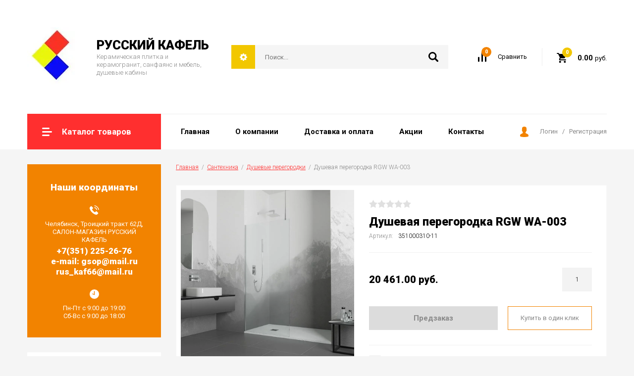

--- FILE ---
content_type: text/html; charset=utf-8
request_url: http://ruskaf.ru/magazin/product/dushevaya-peregorodka-rgw-wa-003-2
body_size: 14916
content:

		<!doctype html>
<html lang="ru">
<head>
<meta charset="utf-8">
<meta name="robots" content="all"/>
<title>Душевая перегородка RGW WA-003</title>
<meta name="description" content="Душевая перегородка RGW WA-003">
<meta name="keywords" content="Душевая перегородка RGW WA-003">
<meta name="SKYPE_TOOLBAR" content="SKYPE_TOOLBAR_PARSER_COMPATIBLE">
<meta name="viewport" content="width=device-width, initial-scale=1.0, maximum-scale=1.0, user-scalable=no">
<meta name="format-detection" content="telephone=no">
<meta http-equiv="x-rim-auto-match" content="none">

<link rel="stylesheet" href="/g/libs/jquery-slick/1.8.0/slick.css">
<link rel="stylesheet" href="/g/css/styles_articles_tpl.css">
<link rel="stylesheet" href="/g/libs/lightgallery/v1.6.8/lightgallery.min.css">

<script src="/g/libs/jquery/1.10.2/jquery.min.js" charset="utf-8"></script>
<script src="/g/templates/shop2/2.85.2/js/jquery.matchHeight-min.js" charset="utf-8"></script>
<script src="/g/libs/owl-carousel/2.2.1/owl.carousel.min.js" charset="utf-8"></script>
<script src="/g/s3/misc/form/1.2.0/s3.form.js"></script>
<script src="/g/libs/jquery-formstyler/1.7.4/jquery.formstyler.min.js" charset="utf-8"></script>
<script src="/g/libs/jqueryui/1.10.3/jquery-ui.min.js" charset="utf-8"></script>
<script src="/g/templates/shop2/2.85.2/js/jquery.ui.touch_punch.min.js" charset="utf-8"></script>
<script src="/g/libs/jquery-slick/1.8.0/slick.min.js" charset="utf-8"></script>
<script src="/g/libs/jquery-responsive-tabs/1.5.1/jquery.responsivetabs.min.js" charset="utf-8"></script>
<script src="/g/libs/lightgallery/v1.6.8/lightgallery.min.js"></script>

	<link rel="stylesheet" href="/g/css/styles_articles_tpl.css">

            <!-- 46b9544ffa2e5e73c3c971fe2ede35a5 -->
            <script src='/shared/s3/js/lang/ru.js'></script>
            <script src='/shared/s3/js/common.min.js'></script>
        <link rel='stylesheet' type='text/css' href='/shared/s3/css/calendar.css' /><link rel='stylesheet' type='text/css' href='/shared/highslide-4.1.13/highslide.min.css'/>
<script type='text/javascript' src='/shared/highslide-4.1.13/highslide-full.packed.js'></script>
<script type='text/javascript'>
hs.graphicsDir = '/shared/highslide-4.1.13/graphics/';
hs.outlineType = null;
hs.showCredits = false;
hs.lang={cssDirection:'ltr',loadingText:'Загрузка...',loadingTitle:'Кликните чтобы отменить',focusTitle:'Нажмите чтобы перенести вперёд',fullExpandTitle:'Увеличить',fullExpandText:'Полноэкранный',previousText:'Предыдущий',previousTitle:'Назад (стрелка влево)',nextText:'Далее',nextTitle:'Далее (стрелка вправо)',moveTitle:'Передвинуть',moveText:'Передвинуть',closeText:'Закрыть',closeTitle:'Закрыть (Esc)',resizeTitle:'Восстановить размер',playText:'Слайд-шоу',playTitle:'Слайд-шоу (пробел)',pauseText:'Пауза',pauseTitle:'Приостановить слайд-шоу (пробел)',number:'Изображение %1/%2',restoreTitle:'Нажмите чтобы посмотреть картинку, используйте мышь для перетаскивания. Используйте клавиши вперёд и назад'};</script>

<!--s3_require-->
<link rel="stylesheet" href="/g/basestyle/1.0.1/user/user.css" type="text/css"/>
<link rel="stylesheet" href="/g/basestyle/1.0.1/user/user.orange.css" type="text/css"/>
<script type="text/javascript" src="/g/basestyle/1.0.1/user/user.js" async></script>
<!--/s3_require-->
			
		
		
		
			<link rel="stylesheet" type="text/css" href="/g/shop2v2/default/css/theme.less.css">		
			<script type="text/javascript" src="/g/printme.js"></script>
		<script type="text/javascript" src="/g/shop2v2/default/js/tpl.js"></script>
		<script type="text/javascript" src="/g/shop2v2/default/js/baron.min.js"></script>
		
			<script type="text/javascript" src="/g/shop2v2/default/js/shop2.2.js"></script>
		
	<script type="text/javascript">shop2.init({"productRefs": {"738264907":{"tolsina_stekla":{"6":["915343507"]},"cvet_stekla":{"106636507":["915343507"]},"uslovnyj_razmer":{"108243907":["915343507"]},"sirina_h_":[["915343507"]],"profil_":{"108241907":["915343507"]},"vysota_obsaa":{"108244907":["915343507"]},"klass_zasity_germeticnosti":{"111215907":["915343507"]},"konstrukcia_dverej":{"112131507":["915343507"]},"pokrytie_stekla_anti_kapla":{"111217307":["915343507"]},"reguliruemyj_profil_":{"111241707":["915343507"]},"universal_naa_ustanovka":{"111241907":["915343507"]},"korobok_v_upakovke":{"1":["915343507"]},"resurs_ekspluatacii":{"111218107":["915343507"]},"garantia":{"1 \u0433\u043e\u0434":["915343507"]}}},"apiHash": {"getPromoProducts":"e10a2032fded03f2cd987d1910a148b7","getSearchMatches":"3eb0fbfb59557548629ed721e50ec102","getFolderCustomFields":"6bad681cbd5dfb3a3c14107eec9b09c8","getProductListItem":"8281b2fd90afcec42867f3fcf330284b","cartAddItem":"7aff2befe3d7b9741f078c55f836b447","cartRemoveItem":"8902d714010fbc6c82231c5872cea7c5","cartUpdate":"006cfae30c61a6350949447f03aa5694","cartRemoveCoupon":"c99d322073d235c524512daaae90fd43","cartAddCoupon":"a2acca27a94048a347e3c9443004b6d1","deliveryCalc":"ddc1508a535fb8a6c8f00d1b102e0c0b","printOrder":"8e80a43ce22380d18aa724bbddb653ef","cancelOrder":"45d7ad998699639d6cacb4af99f7ebdd","cancelOrderNotify":"768aba936c25e0955ef23ddd5ba5b722","repeatOrder":"a601ce6875b946582ba01a31a6c49c69","paymentMethods":"a2bce3f5d6e6eb5e9ed67516d1d22bcc","compare":"e182ac1aa9063a332c2f925c24e60429"},"hash": null,"verId": 2385371,"mode": "product","step": "","uri": "/magazin","IMAGES_DIR": "/d/","my": {"show_sections":true,"special_alias":"Sale","new_alias":"New","enable_styler":true,"buy_alias":"\u0412 \u043a\u043e\u0440\u0437\u0438\u043d\u0443","located_in_sections_alias":"\u0422\u043e\u0432\u0430\u0440 \u043d\u0430\u0445\u043e\u0434\u0438\u0442\u0441\u044f \u0432 \u043a\u0430\u0442\u0435\u0433\u043e\u0440\u0438\u044f\u0445","collection_option_hide":false,"product_list_tr_hide":true,"buy_kind":true},"shop2_cart_order_payments": 1,"cf_margin_price_enabled": 0,"maps_yandex_key":"","maps_google_key":""});</script>
<style type="text/css">.product-item-thumb {width: 400px;}.product-item-thumb .product-image, .product-item-simple .product-image {height: 400px;width: 400px;}.product-item-thumb .product-amount .amount-title {width: 304px;}.product-item-thumb .product-price {width: 350px;}.shop2-product .product-side-l {width: 200px;}.shop2-product .product-image {height: 190px;width: 200px;}.shop2-product .product-thumbnails li {width: 56px;height: 56px;}</style>

    <link rel="stylesheet" href="/t/v10514/images/theme1/theme.scss.css">

<script src="/g/templates/shop2/2.85.2/js/2/main.js" charset="utf-8"></script>
<!--[if lt IE 10]>
<script src="/g/libs/ie9-svg-gradient/0.0.1/ie9-svg-gradient.min.js"></script>
<script src="/g/libs/jquery-placeholder/2.0.7/jquery.placeholder.min.js"></script>
<script src="/g/libs/jquery-textshadow/0.0.1/jquery.textshadow.min.js"></script>
<script src="/g/s3/misc/ie/0.0.1/ie.js"></script>
<![endif]-->
<!--[if lt IE 9]>
<script src="/g/libs/html5shiv/html5.js"></script>
<![endif]-->

<link rel="stylesheet" href="/t/v10514/images/css/bdr.addons.scss.css">
<link rel="stylesheet" href="/t/v10514/images/css/addon_style.scss.css">
</head>
<body>
	<div class="site-wrapper">
		<header role="banner" class="site-header">
			<div class="site-header-inner">
				<div class="top-panel">
										<div class="company">
												<div class="logo">
							<a href="/"><img src="/thumb/2/G7noDuSqp-RFbyNOK9hF9w/120r/d/logotip.jpg" alt=""></a>
						</div>
												<div class="company-inner">
														<div class="company-name"><a href="http://ruskaf.ru/">РУССКИЙ КАФЕЛЬ</a></div>
																					<div class="company-desc">Керамическая плитка и керамогранит, санфаянс и мебель, душевые кабины</div>
													</div>
					</div>
										<div class="right-side">
						<div class="site-search-wrap">
							<div class="shop2-search-toggle">&nbsp;</div>
							<form action="/search" method="get" class="site-search">
								<input name="search" type="text" placeholder="Поиск..." value=""/>
								<input type="submit" value="" />
							<re-captcha data-captcha="recaptcha"
     data-name="captcha"
     data-sitekey="6LcNwrMcAAAAAOCVMf8ZlES6oZipbnEgI-K9C8ld"
     data-lang="ru"
     data-rsize="invisible"
     data-type="image"
     data-theme="light"></re-captcha></form>
								
	
<div class="toggleSlide shop2-search-wrap">
	<form action="/magazin/search" enctype="multipart/form-data">
		<input type="hidden" name="sort_by" value=""/>
		
					<div class="row">
				<div class="row-title">
					<span>Цена:</span>
					<div class="title-result" data-result="Любая">Любая</div>
				</div>
				<div class="row-body range clear-self">
					<div class="range-slider">&nbsp;</div>
					<label>
						<input name="s[price][min]" type="text" size="5" class="small from"  value="" />
					</label>
					<label>
						<input name="s[price][max]" type="text" size="5" class="small to"  value="" />
					</label>
				</div>
			</div>
		
					<div class="row">
				<div class="row-title">
					<span>Название:</span>
					<div class="title-result" data-result="Любое">Любое</div>
				</div>
				<div class="row-body">
					<input type="text" name="s[name]" size="20" id="shop2-name" value="" placeholder="Название" />
				</div>
			</div>
		
					<div class="row">
				<div class="row-title">
					<span>Артикул:</span>
					<div class="title-result" data-result="Любой">Любой</div>
				</div>
				<div class="row-body">
					<input type="text" name="s[article]" id="shop2-article" value="" placeholder="Артикул" />
				</div>
			</div>
		
					<div class="row">
				<div class="row-title">
					<span>Текст:</span>
					<div class="title-result" data-result="Любой">Любой</div>
				</div>
				<div class="row-body">
					<input type="text" name="search_text" size="20" id="shop2-text"  value="" placeholder="Текст" />
				</div>
			</div>
				
					<div class="row">
								<div class="row-title">
					<span>Выберите категорию:</span>
					<div class="title-result">Все</div>
				</div>
				<div class="row-body" id="s[folder_id]">
					<label>
						<input type="radio" checked="checked" value="" name="s[folder_id]" >
						<ins>&nbsp;</ins>
						<span>Все</span>
					</label>
																						
																							<label>
							<input type="radio" value="47048900" name="s[folder_id]" >
							<ins>&nbsp;</ins>
							<span> Кафель</span>
						</label>
												
																							<label>
							<input type="radio" value="49836500" name="s[folder_id]" >
							<ins>&nbsp;</ins>
							<span>&raquo; Кафель для ванной</span>
						</label>
												
																							<label>
							<input type="radio" value="49836700" name="s[folder_id]" >
							<ins>&nbsp;</ins>
							<span>&raquo; Кафель для пола</span>
						</label>
												
																							<label>
							<input type="radio" value="49836900" name="s[folder_id]" >
							<ins>&nbsp;</ins>
							<span>&raquo; Кафель для кухни</span>
						</label>
												
																							<label>
							<input type="radio" value="17804902" name="s[folder_id]" >
							<ins>&nbsp;</ins>
							<span>&raquo; Коллекции плитки</span>
						</label>
												
																							<label>
							<input type="radio" value="49837300" name="s[folder_id]" >
							<ins>&nbsp;</ins>
							<span> Керамогранит</span>
						</label>
												
																							<label>
							<input type="radio" value="49837700" name="s[folder_id]" >
							<ins>&nbsp;</ins>
							<span>&raquo; Керамогранит для пола и стен</span>
						</label>
												
																							<label>
							<input type="radio" value="49837900" name="s[folder_id]" >
							<ins>&nbsp;</ins>
							<span>&raquo; Керамогранит для фасада и камина</span>
						</label>
												
																							<label>
							<input type="radio" value="13839502" name="s[folder_id]" >
							<ins>&nbsp;</ins>
							<span>&raquo; Коллекции керамогранита</span>
						</label>
												
																							<label>
							<input type="radio" value="49839100" name="s[folder_id]" >
							<ins>&nbsp;</ins>
							<span> Мозаика</span>
						</label>
												
																							<label>
							<input type="radio" value="234285307" name="s[folder_id]" >
							<ins>&nbsp;</ins>
							<span>&raquo; Коллекции мозаики</span>
						</label>
												
																							<label>
							<input type="radio" value="10909700" name="s[folder_id]" >
							<ins>&nbsp;</ins>
							<span> Сантехника</span>
						</label>
												
																							<label>
							<input type="radio" value="10909100" name="s[folder_id]" >
							<ins>&nbsp;</ins>
							<span>&raquo; Унитазы</span>
						</label>
												
																							<label>
							<input type="radio" value="10907700" name="s[folder_id]" >
							<ins>&nbsp;</ins>
							<span>&raquo; Раковины</span>
						</label>
												
																							<label>
							<input type="radio" value="105395907" name="s[folder_id]" >
							<ins>&nbsp;</ins>
							<span>&raquo; Душевые системы</span>
						</label>
												
																							<label>
							<input type="radio" value="79635507" name="s[folder_id]" >
							<ins>&nbsp;</ins>
							<span>&raquo; Душевые кабины</span>
						</label>
												
																							<label>
							<input type="radio" value="105374107" name="s[folder_id]" >
							<ins>&nbsp;</ins>
							<span>&raquo; Душевые двери</span>
						</label>
												
																							<label>
							<input type="radio" value="105375307" name="s[folder_id]" >
							<ins>&nbsp;</ins>
							<span>&raquo; Душевые перегородки</span>
						</label>
												
																							<label>
							<input type="radio" value="105389907" name="s[folder_id]" >
							<ins>&nbsp;</ins>
							<span>&raquo; Душевые углы</span>
						</label>
												
																							<label>
							<input type="radio" value="105396307" name="s[folder_id]" >
							<ins>&nbsp;</ins>
							<span>&raquo; Душевые поддоны</span>
						</label>
												
																							<label>
							<input type="radio" value="114978907" name="s[folder_id]" >
							<ins>&nbsp;</ins>
							<span>&raquo;&raquo; Душевые поддоны///Комплектующие для поддонов</span>
						</label>
												
																							<label>
							<input type="radio" value="114979307" name="s[folder_id]" >
							<ins>&nbsp;</ins>
							<span>&raquo;&raquo; Душевые поддоны///Душевые поддоны серии CER</span>
						</label>
												
																							<label>
							<input type="radio" value="114990907" name="s[folder_id]" >
							<ins>&nbsp;</ins>
							<span>&raquo;&raquo; Душевые поддоны///Душевые поддоны серии Stone Tray</span>
						</label>
												
																							<label>
							<input type="radio" value="114991107" name="s[folder_id]" >
							<ins>&nbsp;</ins>
							<span>&raquo;&raquo; Душевые поддоны///Сифоны</span>
						</label>
												
																							<label>
							<input type="radio" value="114991307" name="s[folder_id]" >
							<ins>&nbsp;</ins>
							<span>&raquo;&raquo; Душевые поддоны///Экраны для поддонов</span>
						</label>
												
																							<label>
							<input type="radio" value="105397507" name="s[folder_id]" >
							<ins>&nbsp;</ins>
							<span>&raquo; Шторки в ванную</span>
						</label>
												
																							<label>
							<input type="radio" value="105397907" name="s[folder_id]" >
							<ins>&nbsp;</ins>
							<span>&raquo; Трапы для душа</span>
						</label>
												
																							<label>
							<input type="radio" value="105406307" name="s[folder_id]" >
							<ins>&nbsp;</ins>
							<span>&raquo; Боковые панели</span>
						</label>
												
																							<label>
							<input type="radio" value="10907900" name="s[folder_id]" >
							<ins>&nbsp;</ins>
							<span>&raquo; Пьедесталы</span>
						</label>
												
																							<label>
							<input type="radio" value="10909300" name="s[folder_id]" >
							<ins>&nbsp;</ins>
							<span>&raquo; Биде</span>
						</label>
												
																							<label>
							<input type="radio" value="294019700" name="s[folder_id]" >
							<ins>&nbsp;</ins>
							<span>&raquo; Инсталляции</span>
						</label>
												
																							<label>
							<input type="radio" value="10909500" name="s[folder_id]" >
							<ins>&nbsp;</ins>
							<span> Мебель для ванной</span>
						</label>
												
																							<label>
							<input type="radio" value="10911100" name="s[folder_id]" >
							<ins>&nbsp;</ins>
							<span>&raquo; Тумбы с раковиной</span>
						</label>
												
																							<label>
							<input type="radio" value="10908100" name="s[folder_id]" >
							<ins>&nbsp;</ins>
							<span>&raquo; Умывальники</span>
						</label>
												
																							<label>
							<input type="radio" value="10910900" name="s[folder_id]" >
							<ins>&nbsp;</ins>
							<span>&raquo; Шкаф в ванную</span>
						</label>
												
																							<label>
							<input type="radio" value="10911300" name="s[folder_id]" >
							<ins>&nbsp;</ins>
							<span>&raquo; Зеркало в ванную</span>
						</label>
												
																							<label>
							<input type="radio" value="49840900" name="s[folder_id]" >
							<ins>&nbsp;</ins>
							<span> Теплый пол</span>
						</label>
												
																							<label>
							<input type="radio" value="49841300" name="s[folder_id]" >
							<ins>&nbsp;</ins>
							<span>&raquo; Термокабель</span>
						</label>
												
																							<label>
							<input type="radio" value="49841500" name="s[folder_id]" >
							<ins>&nbsp;</ins>
							<span>&raquo; Термоматы</span>
						</label>
												
																							<label>
							<input type="radio" value="49841700" name="s[folder_id]" >
							<ins>&nbsp;</ins>
							<span>&raquo; Терморегуляторы</span>
						</label>
												
																							<label>
							<input type="radio" value="49841900" name="s[folder_id]" >
							<ins>&nbsp;</ins>
							<span> Ламинат</span>
						</label>
												
																							<label>
							<input type="radio" value="43673908" name="s[folder_id]" >
							<ins>&nbsp;</ins>
							<span>&raquo; Коллекции ламината</span>
						</label>
												
																							<label>
							<input type="radio" value="49842100" name="s[folder_id]" >
							<ins>&nbsp;</ins>
							<span> Строительные смеси</span>
						</label>
												
																							<label>
							<input type="radio" value="49842300" name="s[folder_id]" >
							<ins>&nbsp;</ins>
							<span>&raquo; Затирки</span>
						</label>
												
																							<label>
							<input type="radio" value="49842900" name="s[folder_id]" >
							<ins>&nbsp;</ins>
							<span>&raquo; Клей для мозаики</span>
						</label>
												
																							<label>
							<input type="radio" value="49842500" name="s[folder_id]" >
							<ins>&nbsp;</ins>
							<span>&raquo; Клей для плитки</span>
						</label>
												
																							<label>
							<input type="radio" value="49843100" name="s[folder_id]" >
							<ins>&nbsp;</ins>
							<span>&raquo; Грунтовка</span>
						</label>
												
															
										<div class="more">Ещё</div>
									</div>
			</div>

			<div id="shop2_search_custom_fields"></div>
		
				<div id="shop2_search_global_fields">
			
									</div>
				
					<div class="row">
								<div class="row-title">
					<span>Производитель:</span>
					<div class="title-result">Все</div>
				</div>
				<div class="row-body">
																<label>
							<input type="radio" value="52111909" name="s[vendor_id]" >
							<ins>&nbsp;</ins>
							<span>Aleyra Ceramics</span>
						</label>
																	<label>
							<input type="radio" value="11753900" name="s[vendor_id]" >
							<ins>&nbsp;</ins>
							<span>Alma Ceramica</span>
						</label>
																	<label>
							<input type="radio" value="15918709" name="s[vendor_id]" >
							<ins>&nbsp;</ins>
							<span>AltaCera</span>
						</label>
																	<label>
							<input type="radio" value="89970109" name="s[vendor_id]" >
							<ins>&nbsp;</ins>
							<span>ArtKera Group</span>
						</label>
																	<label>
							<input type="radio" value="22710308" name="s[vendor_id]" >
							<ins>&nbsp;</ins>
							<span>AZORI</span>
						</label>
																	<label>
							<input type="radio" value="52111709" name="s[vendor_id]" >
							<ins>&nbsp;</ins>
							<span>Cersanit</span>
						</label>
																	<label>
							<input type="radio" value="20418508" name="s[vendor_id]" >
							<ins>&nbsp;</ins>
							<span>COROZO</span>
						</label>
																	<label>
							<input type="radio" value="60148309" name="s[vendor_id]" >
							<ins>&nbsp;</ins>
							<span>Delacora</span>
						</label>
																	<label>
							<input type="radio" value="47474907" name="s[vendor_id]" >
							<ins>&nbsp;</ins>
							<span>Elada</span>
						</label>
																	<label>
							<input type="radio" value="17164908" name="s[vendor_id]" >
							<ins>&nbsp;</ins>
							<span>Floorwood</span>
						</label>
																	<label>
							<input type="radio" value="16161908" name="s[vendor_id]" >
							<ins>&nbsp;</ins>
							<span>Floorwood</span>
						</label>
																	<label>
							<input type="radio" value="7446508" name="s[vendor_id]" >
							<ins>&nbsp;</ins>
							<span>Glance (Китай)</span>
						</label>
																	<label>
							<input type="radio" value="50036506" name="s[vendor_id]" >
							<ins>&nbsp;</ins>
							<span>Global Tile</span>
						</label>
																	<label>
							<input type="radio" value="39160907" name="s[vendor_id]" >
							<ins>&nbsp;</ins>
							<span>Gracia Ceramica</span>
						</label>
																	<label>
							<input type="radio" value="57025902" name="s[vendor_id]" >
							<ins>&nbsp;</ins>
							<span>Kirovit</span>
						</label>
																	<label>
							<input type="radio" value="8034508" name="s[vendor_id]" >
							<ins>&nbsp;</ins>
							<span>Kronospan (Беларусь)</span>
						</label>
																	<label>
							<input type="radio" value="8875908" name="s[vendor_id]" >
							<ins>&nbsp;</ins>
							<span>Kronospan (Белоруссия)</span>
						</label>
																	<label>
							<input type="radio" value="11754100" name="s[vendor_id]" >
							<ins>&nbsp;</ins>
							<span>LASSELSBERGER</span>
						</label>
																	<label>
							<input type="radio" value="47347302" name="s[vendor_id]" >
							<ins>&nbsp;</ins>
							<span>LINDIS</span>
						</label>
																	<label>
							<input type="radio" value="6997508" name="s[vendor_id]" >
							<ins>&nbsp;</ins>
							<span>LOC Floor</span>
						</label>
																	<label>
							<input type="radio" value="16162108" name="s[vendor_id]" >
							<ins>&nbsp;</ins>
							<span>Matfloors (Китай)</span>
						</label>
																	<label>
							<input type="radio" value="85102709" name="s[vendor_id]" >
							<ins>&nbsp;</ins>
							<span>Meissen Keramik</span>
						</label>
																	<label>
							<input type="radio" value="7448308" name="s[vendor_id]" >
							<ins>&nbsp;</ins>
							<span>Ritter Laminate Floor</span>
						</label>
																	<label>
							<input type="radio" value="990102" name="s[vendor_id]" >
							<ins>&nbsp;</ins>
							<span>Roca</span>
						</label>
																	<label>
							<input type="radio" value="383902" name="s[vendor_id]" >
							<ins>&nbsp;</ins>
							<span>Santek</span>
						</label>
																	<label>
							<input type="radio" value="1929502" name="s[vendor_id]" >
							<ins>&nbsp;</ins>
							<span>Santeri</span>
						</label>
																	<label>
							<input type="radio" value="7796708" name="s[vendor_id]" >
							<ins>&nbsp;</ins>
							<span>Versale (Китай)</span>
						</label>
																	<label>
							<input type="radio" value="49537906" name="s[vendor_id]" >
							<ins>&nbsp;</ins>
							<span>Vinchi</span>
						</label>
																	<label>
							<input type="radio" value="30418508" name="s[vendor_id]" >
							<ins>&nbsp;</ins>
							<span>Акватон</span>
						</label>
																	<label>
							<input type="radio" value="18449307" name="s[vendor_id]" >
							<ins>&nbsp;</ins>
							<span>Германия</span>
						</label>
																	<label>
							<input type="radio" value="18762507" name="s[vendor_id]" >
							<ins>&nbsp;</ins>
							<span>Германия.</span>
						</label>
																	<label>
							<input type="radio" value="33788500" name="s[vendor_id]" >
							<ins>&nbsp;</ins>
							<span>Гранит Холл</span>
						</label>
																	<label>
							<input type="radio" value="31027508" name="s[vendor_id]" >
							<ins>&nbsp;</ins>
							<span>Домино</span>
						</label>
																	<label>
							<input type="radio" value="46975507" name="s[vendor_id]" >
							<ins>&nbsp;</ins>
							<span>Керамин</span>
						</label>
																	<label>
							<input type="radio" value="19746907" name="s[vendor_id]" >
							<ins>&nbsp;</ins>
							<span>Китай</span>
						</label>
																	<label>
							<input type="radio" value="16534508" name="s[vendor_id]" >
							<ins>&nbsp;</ins>
							<span>Ламинели</span>
						</label>
																	<label>
							<input type="radio" value="36247902" name="s[vendor_id]" >
							<ins>&nbsp;</ins>
							<span>Нефрит-Керамика</span>
						</label>
															
											<div class="more">Ещё</div>
									</div>
			</div>
		
									<div class="row">
					<div class="row-title">
						<span>Топ продаж:</span>
						<div class="title-result">Все</div>
					</div>
					<div class="row-body">
												<label>
							<input type="radio" value="" name="s[flags][8700]" >
							<ins>&nbsp;</ins>
							<span>Все</span>
						</label>
						<label>
							<input type="radio" value="1" name="s[flags][8700]" >
							<ins>&nbsp;</ins>
							<span>да</span>
						</label>
						<label>
							<input type="radio" value="0" name="s[flags][8700]" >
							<ins>&nbsp;</ins>
							<span>нет</span>
						</label>
					</div>
			    </div>
	    										<div class="row">
					<div class="row-title">
						<span>Новинка:</span>
						<div class="title-result">Все</div>
					</div>
					<div class="row-body">
												<label>
							<input type="radio" value="" name="s[flags][2]" >
							<ins>&nbsp;</ins>
							<span>Все</span>
						</label>
						<label>
							<input type="radio" value="1" name="s[flags][2]" >
							<ins>&nbsp;</ins>
							<span>да</span>
						</label>
						<label>
							<input type="radio" value="0" name="s[flags][2]" >
							<ins>&nbsp;</ins>
							<span>нет</span>
						</label>
					</div>
			    </div>
	    										<div class="row">
					<div class="row-title">
						<span>Спецпредложение:</span>
						<div class="title-result">Все</div>
					</div>
					<div class="row-body">
												<label>
							<input type="radio" value="" name="s[flags][1]" >
							<ins>&nbsp;</ins>
							<span>Все</span>
						</label>
						<label>
							<input type="radio" value="1" name="s[flags][1]" >
							<ins>&nbsp;</ins>
							<span>да</span>
						</label>
						<label>
							<input type="radio" value="0" name="s[flags][1]" >
							<ins>&nbsp;</ins>
							<span>нет</span>
						</label>
					</div>
			    </div>
	    			
					<div class="row">
				<div class="row-title">
					<span>Результатов на странице:</span>
					<div class="title-result">12</div>
				</div>
				<div class="row-body radio-field">
																<label>
														<input type="radio" value="5" name="s[products_per_page]" >
							<ins>&nbsp;</ins>
							<span>5</span>
						</label>
											<label>
														<input type="radio" value="20" name="s[products_per_page]" >
							<ins>&nbsp;</ins>
							<span>20</span>
						</label>
											<label>
														<input type="radio" value="35" name="s[products_per_page]" >
							<ins>&nbsp;</ins>
							<span>35</span>
						</label>
											<label>
														<input type="radio" value="50" name="s[products_per_page]" >
							<ins>&nbsp;</ins>
							<span>50</span>
						</label>
											<label>
														<input type="radio" value="65" name="s[products_per_page]" >
							<ins>&nbsp;</ins>
							<span>65</span>
						</label>
											<label>
														<input type="radio" value="80" name="s[products_per_page]" >
							<ins>&nbsp;</ins>
							<span>80</span>
						</label>
											<label>
														<input type="radio" value="95" name="s[products_per_page]" >
							<ins>&nbsp;</ins>
							<span>95</span>
						</label>
									</div>
			</div>
				
		<div class="row-button">
			<button type="submit" class="shop2-btn">Найти</button>
		</div>
	<re-captcha data-captcha="recaptcha"
     data-name="captcha"
     data-sitekey="6LcNwrMcAAAAAOCVMf8ZlES6oZipbnEgI-K9C8ld"
     data-lang="ru"
     data-rsize="invisible"
     data-type="image"
     data-theme="light"></re-captcha></form>
</div>						</div>
						<div class="compare-button-wrap">
							<a href="/magazin/compare" class="compare-button">
								<div>Сравнить</div>
								<span>0</span>
							</a>
						</div>
						<div class="cart-wrap" id="shop2-cart-preview">
			<a href="/magazin/cart" class="no-event">
			<div class="cart-amount"><span>0</span></div>
			<div class="cart-sum">0.00 <span>руб.</span></div>
		</a>
	</div>					</div>
				</div>
				<div class="bottom-panel">
										<div class="drop-down-categories">
						<div class="toggle-categories">Каталог товаров</div>
													<ul class="toggleSlide categories-menu desktop clear-list"><li><a href="/magazin/folder/47048900" ><span>Кафель</span></a><ul class="level-2"><li><a href="/magazin/folder/kafel-dlya-vannoy" ><span>Кафель для ванной</span></a></li><li><a href="/magazin/folder/kafel-dlya-pola" ><span>Кафель для пола</span></a></li><li><a href="/magazin/folder/kafel-dlya-kukhni" ><span>Кафель для кухни</span></a></li><li><a href="/magazin/folder/kollekcii-keramicheskoj-plitki" ><span>Коллекции плитки</span></a></li></ul></li><li><a href="/magazin/folder/keramogranit" ><span>Керамогранит</span></a><ul class="level-2"><li><a href="/magazin/folder/keramogranit-dlya-pola-i-sten" ><span>Керамогранит для пола и стен</span></a></li><li><a href="/magazin/folder/keramogranit-dlya-fasada-i-kamina" ><span>Керамогранит для фасада и камина</span></a></li><li><a href="/magazin/folder/kollekcii-keramogranita" ><span>Коллекции керамогранита</span></a></li></ul></li><li><a href="/magazin/folder/mozaika" ><span>Мозаика</span></a><ul class="level-2"><li><a href="/folder/kollekcii-mozaiki" ><span>Коллекции мозаики</span></a></li></ul></li><li class="opened"><a href="/magazin/folder/sanfayans" ><span>Сантехника</span></a><ul class="level-2"><li><a href="/magazin/folder/unitazy" ><span>Унитазы</span></a></li><li><a href="/magazin/folder/umyvalniki-s-pyedestalom" ><span>Раковины</span></a></li><li><a href="/magazin/folder/dushevye-sistemy" ><span>Душевые системы</span></a></li><li><a href="/magazin/folder/dushevye-kabiny" ><span>Душевые кабины</span></a></li><li><a href="/magazin/folder/dushevye-dveri" ><span>Душевые двери</span></a></li><li class="opened active"><a href="/magazin/folder/dushevye-peregorodki" ><span>Душевые перегородки</span></a></li><li><a href="/magazin/folder/dushevye-ugly" ><span>Душевые углы</span></a></li><li><a href="/magazin/folder/dushevye-poddony" ><span>Душевые поддоны</span></a><ul class="level-3"><li><a href="/magazin/folder/dushevye-poddony-komplektuyushchie-dlya-poddonov" ><span>Душевые поддоны///Комплектующие для поддонов</span></a></li><li><a href="/magazin/folder/dushevye-poddony-dushevye-poddony-serii-cer" ><span>Душевые поддоны///Душевые поддоны серии CER</span></a></li><li><a href="/magazin/folder/dushevye-poddony-dushevye-poddony-serii-stone-tray" ><span>Душевые поддоны///Душевые поддоны серии Stone Tray</span></a></li><li><a href="/magazin/folder/dushevye-poddony-sifony" ><span>Душевые поддоны///Сифоны</span></a></li><li><a href="/magazin/folder/dushevye-poddony-ekrany-dlya-poddonov" ><span>Душевые поддоны///Экраны для поддонов</span></a></li></ul></li><li><a href="/magazin/folder/shtorki-v-vannuyu" ><span>Шторки в ванную</span></a></li><li><a href="/magazin/folder/trapy-dlya-dusha" ><span>Трапы для душа</span></a></li><li><a href="/magazin/folder/bokovye-paneli" ><span>Боковые панели</span></a></li><li><a href="/magazin/folder/umyvalniki-mebelnyye" ><span>Пьедесталы</span></a></li><li><a href="/magazin/folder/bide" ><span>Биде</span></a></li><li><a href="/magazin/folder/installyacii" ><span>Инсталляции</span></a></li></ul></li><li><a href="/magazin/folder/mebel-dlya-vannoy" ><span>Мебель для ванной</span></a><ul class="level-2"><li><a href="/magazin/folder/tumby-i-shkafy" ><span>Тумбы с раковиной</span></a></li><li><a href="/magazin/folder/umyvalniki-nastennyye" ><span>Умывальники</span></a></li><li><a href="/magazin/folder/komplekt-mebeli" ><span>Шкаф в ванную</span></a></li><li><a href="/magazin/folder/zerkala" ><span>Зеркало в ванную</span></a></li></ul></li><li><a href="/magazin/folder/teplyy-pol" ><span>Теплый пол</span></a><ul class="level-2"><li><a href="/magazin/folder/termokabel" ><span>Термокабель</span></a></li><li><a href="/magazin/folder/termomaty" ><span>Термоматы</span></a></li><li><a href="/magazin/folder/termoregulyatory" ><span>Терморегуляторы</span></a></li></ul></li><li><a href="/magazin/folder/laminat" ><span>Ламинат</span></a><ul class="level-2"><li><a href="/folder/kollekcii-laminata" ><span>Коллекции ламината</span></a></li></ul></li><li><a href="/magazin/folder/stroitelnyye-smesi" ><span>Строительные смеси</span></a><ul class="level-2"><li><a href="/magazin/folder/zatirki" ><span>Затирки</span></a></li><li><a href="/magazin/folder/kley-dlya-mozaiki" ><span>Клей для мозаики</span></a></li><li><a href="/magazin/folder/kley-dlya-plitki" ><span>Клей для плитки</span></a></li><li><a href="/magazin/folder/gruntovka" ><span>Грунтовка</span></a></li></ul></li></ul>											</div>
					<ul class="top-menu desktop clear-list"><li class="opened active"><a href="/" ><span>Главная</span></a></li><li><a href="/company" ><span>О компании</span></a><ul class="level-2"><li><a href="/otzyvy-o-nas" ><span>Отзывы о нас</span></a></li><li><a href="/napishite-nam" ><span>Напишите нам</span></a></li></ul></li><li><a href="/dostavka-i-oplata" ><span>Доставка и оплата</span></a></li><li><a href="/actions" ><span>Акции</span></a></li><li><a href="/kontakty" ><span>Контакты</span></a></li></ul>										<div class="login-aut-wrap">
						<a href="/registraciya/login">Логин</a>&nbsp;&nbsp;&nbsp;/&nbsp;&nbsp;&nbsp;<a href="/registraciya/register">Регистрация</a>
					</div>
				</div>
			</div>			
		</header> <!-- .site-header -->
		
		
		<div class="site-container clear-self">
			<aside role="complementary" class="site-sidebar left left-inner">
				
								<div class="contacts">
					<div class="contacts-title">Наши координаты</div>
										<div class="phone">
												<div class="phone-title">Челябинск, Троицкий тракт 62Д, САЛОН-МАГАЗИН РУССКИЙ КАФЕЛЬ</div>
																		<div class="phone-body">+7(351) 225-26-76<br />
e-mail: gsop@mail.ru<br />
rus_kaf66@mail.ru</div>
											</div>
															<div class="time">Пн-Пт с 9:00 до 19:00<br />
Сб-Вс с 9:00 до 18:00</div>
									</div>
								
									<div class="deadline-action-wrap" data-timer-slick></div>
								
																																																																																																				
					<div class="top-sale-wrap hide" data-flagid="8700">
						<div class="top-sale-title">Топ продаж</div>
						<div class="top-sale-body">
							<a href="/magazin/search?s[flags][8700]=1" class="show-all">Смотреть все</a>
						</div>
					</div>
								
				<div class="advantages">
		<div class="item">
				<div class="icon">
							<img src="/thumb/2/gXsjpMxklHMC5aBmor8ULw/30r30/d/advan1.svg" alt="">
					</div>
				<div class="text">Бесплатная доставка по всей России</div>
	</div>
		<div class="item">
				<div class="icon">
							<img src="/thumb/2/4R5m7XUSPSHNnD0Z3LrGzw/30r30/d/advan2.svg" alt="">
					</div>
				<div class="text">Любые способы оплаты</div>
	</div>
		<div class="item">
				<div class="icon">
							<img src="/thumb/2/5jAxSw0lybydNlI4yt5ZkQ/30r30/d/advan3.svg" alt="">
					</div>
				<div class="text">Акция и  скидки для постоянных клиентов</div>
	</div>
		<div class="item">
				<div class="icon">
							<img src="/thumb/2/D_2TLZ_OTXUO4F1e0QFnkg/30r30/d/advan4.svg" alt="">
					</div>
				<div class="text">Гарантия качества на весь ассортимент</div>
	</div>
	</div>
			</aside> <!-- .site-sidebar.left -->

			<main role="main" class="site-main">
				<div class="content shop_content">
										
					
<div class="site-path" data-url="/"><a href="/">Главная</a>  /  <a href="/magazin/folder/sanfayans">Сантехника</a>  /  <a href="/magazin/folder/dushevye-peregorodki">Душевые перегородки</a>  /  Душевая перегородка RGW WA-003</div>					<div class="h1-wrap hide shop_h1">
						<h1>Душевая перегородка RGW WA-003</h1>
					</div>
					
							
	<div class="shop2-cookies-disabled shop2-warning hide"></div>
	
	
	
		
							
			
							
			
							
			
		
					

<form 
	method="post" 
	action="/magazin?mode=cart&amp;action=add" 
	accept-charset="utf-8"
	class="shop2-product">

	<input type="hidden" name="kind_id" value="915343507"/>
	<input type="hidden" name="product_id" value="738264907"/>
	<input type="hidden" name="meta" value='{&quot;tolsina_stekla&quot;:6,&quot;cvet_stekla&quot;:&quot;106636507&quot;,&quot;uslovnyj_razmer&quot;:&quot;108243907&quot;,&quot;profil_&quot;:&quot;108241907&quot;,&quot;vysota_obsaa&quot;:&quot;108244907&quot;,&quot;klass_zasity_germeticnosti&quot;:&quot;111215907&quot;,&quot;konstrukcia_dverej&quot;:&quot;112131507&quot;,&quot;pokrytie_stekla_anti_kapla&quot;:&quot;111217307&quot;,&quot;reguliruemyj_profil_&quot;:&quot;111241707&quot;,&quot;universal_naa_ustanovka&quot;:&quot;111241907&quot;,&quot;korobok_v_upakovke&quot;:1,&quot;resurs_ekspluatacii&quot;:&quot;111218107&quot;,&quot;garantia&quot;:&quot;1 \u0433\u043e\u0434&quot;}'/>

	
	<div class="product-side-left">

		<div class="shop2-product-information">					
	<div class="tpl-rating-block">Рейтинг:<div class="tpl-stars"><div class="tpl-rating" style="width: 0%;"></div></div>(0 голосов)</div>

	<div class="shop2-product-name">Душевая перегородка RGW WA-003</div>
					
	
	
					<div class="shop2-product-article"><div class="article-title">Артикул:</div><div class="article-body">351000310-11</div></div>
	
	</div>

		<div class="product-image-slider">
			            <div class="shop2-product-label">
                				                	
				            </div>
            			<div class="product-image-wrap">
									<div class="item">
						<a href="/d/wa-003.jpg">
							<img src="/thumb/2/gp7cKu4owS-NUlTTLoCiPQ/921r921/d/wa-003.jpg" alt="Душевая перегородка RGW WA-003" title="Душевая перегородка RGW WA-003" />
						</a>
						<div class="verticalMiddle"></div>
					</div>
													<div class="item">
						<a href="/d/wa-003_800_8ise-fh.jpg">
							<img src="/thumb/2/bsVL1GPtXuj3OTB2Da5ETA/921r921/d/wa-003_800_8ise-fh.jpg" alt="" />
						</a>
						<div class="verticalMiddle"></div>
					</div>
							</div>

						<div class="product-thumbnails-wrap">
				<div class="product-thumbnails-wrap-inner">
																										<div class="item">
						<img src="/thumb/2/JuSxAMwz2GCBEQ4tm20-Yw/141r141/d/wa-003.jpg" alt="" />
						<div class="verticalMiddle"></div>
					</div>
											<div class="item">
							<img src="/thumb/2/v-eLt9ejcy8b-JYWU5aaKg/141r141/d/wa-003_800_8ise-fh.jpg" alt="" />
							<div class="verticalMiddle"></div>
						</div>
										
				</div>
			</div>
						
		</div>

					<div class="share">
				<div class="share-header">Расскажи друзьям:</div>
				
				
				<script>
					Share = {
						vkontakte: function(purl, ptitle, pimg, text) {
							url  = 'vkontakte.ru/share.php?';
							url += 'url='          + encodeURIComponent(purl);
							url += '&title='       + encodeURIComponent(ptitle);
							url += '&description=' + encodeURIComponent(text);
							url += '&image='       + encodeURIComponent(pimg);
							url += '&noparse=true';
							Share.popup(url);
						},
						odnoklassniki: function(purl, text) {
							url  = 'connect.ok.ru/dk?st.cmd=WidgetSharePreview';
							url += '&st.shareUrl='    + encodeURIComponent(purl);
							url += '&st.comments=' + encodeURIComponent(text);
							Share.popup(url);
						},
						facebook: function(purl, ptitle, pimg, text) {
							url  = 'www.facebook.com/sharer.php?s=100';
							url += '&p[title]='     + encodeURIComponent(ptitle);
							url += '&p[summary]='   + encodeURIComponent(text);
							url += '&p[url]='       + encodeURIComponent(purl);
							url += '&p[images][0]=' + encodeURIComponent(pimg);
							Share.popup(url);
						},
						twitter: function(purl, ptitle) {
							url  = 'twitter.com/share?';
							url += 'text='      + encodeURIComponent(ptitle);
							url += '&url='      + encodeURIComponent(purl);
							url += '&counturl=' + encodeURIComponent(purl);
							Share.popup(url);
						},
						mailru: function(purl, ptitle, pimg, text) {
							url  = 'connect.mail.ru/share?';
							url += 'url='          + encodeURIComponent(purl);
							url += '&title='       + encodeURIComponent(ptitle);
							url += '&description=' + encodeURIComponent(text);
							url += '&imageurl='    + encodeURIComponent(pimg);
							Share.popup(url)
						},
					
						popup: function(url) {
							window.open('//' + url,'','toolbar=0,status=0,width=626,height=436');
						}
					};
				</script>
				
				
				<div class="share-links">
					<a class="vk" onclick="Share.vkontakte('http://ruskaf.ru/magazin/product/dushevaya-peregorodka-rgw-wa-003-2','Душевая перегородка RGW WA-003','http://ruskaf.ru/thumb/2/4TxemT0GHpSDRtt7i5Chxw/400r400/d/wa-003.jpg','')"><img src="/t/v10514/images/vk.svg" alt=""></a>
					<a class="fb" onclick="Share.facebook('http://ruskaf.ru/magazin/product/dushevaya-peregorodka-rgw-wa-003-2','Душевая перегородка RGW WA-003','http://ruskaf.ru/thumb/2/4TxemT0GHpSDRtt7i5Chxw/400r400/d/wa-003.jpg','')"><img src="/t/v10514/images/fb.svg" alt=""></a>
					<a class="ml" onclick="Share.mailru('http://ruskaf.ru/magazin/product/dushevaya-peregorodka-rgw-wa-003-2','Душевая перегородка RGW WA-003','http://ruskaf.ru/thumb/2/4TxemT0GHpSDRtt7i5Chxw/400r400/d/wa-003.jpg','')"><img src="/t/v10514/images/ml.svg" alt=""></a>
					<a class="ok" onclick="Share.odnoklassniki('ruskaf.ru/magazin/product/dushevaya-peregorodka-rgw-wa-003-2','Душевая перегородка RGW WA-003')"><img src="/t/v10514/images/ok.svg" alt=""></a>
					<a class="tw" onclick="Share.twitter('http://ruskaf.ru/magazin/product/dushevaya-peregorodka-rgw-wa-003-2','Душевая перегородка RGW WA-003')"><img src="/t/v10514/images/tw.svg" alt=""></a>
				</div>
			</div>
			</div>
	<div class="product-side-right">
		
		<div class="shop2-product-information">					
	<div class="tpl-rating-block">Рейтинг:<div class="tpl-stars"><div class="tpl-rating" style="width: 0%;"></div></div>(0 голосов)</div>

	<div class="shop2-product-name">Душевая перегородка RGW WA-003</div>
					
	
	
					<div class="shop2-product-article"><div class="article-title">Артикул:</div><div class="article-body">351000310-11</div></div>
	
	</div>

					<div class="form-add">
				<div class="product-price-wrap">
						<div class="price-current">
		20&nbsp;461.00 <span>руб.</span>			</div>
						
				</div>
				
				
				
	<div class="product-amount">
					<div class="amount-title">Количество:</div>
							<div class="shop2-product-amount">
				<button type="button" class="amount-minus disab">&#8722;</button><input type="text" name="amount" data-kind="915343507"  data-min="1" data-multiplicity="" maxlength="4" value="1" /><button type="button" class="amount-plus">&#43;</button>
			</div>
						</div>
				
				
			<button class="shop2-product-btn type-3 onrequest" type="submit">
			<span>Предзаказ</span>
		</button>
	

<input type="hidden" value="Душевая перегородка RGW WA-003" name="product_name" />
<input type="hidden" value="http://ruskaf.ru/magazin/product/dushevaya-peregorodka-rgw-wa-003-2" name="product_link" />				
									<span class="buy-one-click shop2-btn2" data-oneclick="true" data-api-url="/-/x-api/v1/public/?method=form/postform&param[form_id]=588100&param[tpl]=global:shop2.2.85-buy-one-click.tpl">Купить в один клик</span>
							</div>
						<div class="action-wrap">
							<div class="product-compare">
			<label>
				<input type="checkbox" value="915343507" autocomplete="off" />
				<ins>&nbsp;</ins>
				<span>Сравнить</span>
			</label>
		</div>
		
							</div>
					
				<div class="product-details">
			<div class="shop2-option-title">Выберите параметры товара</div>
			

 
		
			<div class="shop2-product-options" data-styler="true"><div class="item-option"><div class="option-title">Производитель</div><div class="option-body"><a href="/magazin/vendor/germaniya-1">Германия.</a></div></div><div class="item-option"><div class="option-title">Толщина стекла</div><div class="option-body">6 мм</div></div><div class="item-option type-select"><div class="option-title">Цвет стекла</div><div class="option-body">Прозрачное</div></div><div class="item-option type-select"><div class="option-title">Условный размер</div><div class="option-body">1000</div></div><div class="item-option"></div><div class="item-option type-select"><div class="option-title">Профиль</div><div class="option-body">Хром</div></div><div class="item-option type-select"><div class="option-title">Высота общая</div><div class="option-body">1950</div></div><div class="item-option type-select"><div class="option-title">Класс защиты герметичности</div><div class="option-body">3 класс герметичности</div></div><div class="item-option type-select"><div class="option-title">Конструкция дверей</div><div class="option-body">Неподвижная</div></div><div class="item-option type-select"><div class="option-title">Покрытие стекла анти капля</div><div class="option-body">Easy Clean</div></div><div class="item-option type-select"><div class="option-title">Регулируемый профиль</div><div class="option-body">да</div></div><div class="item-option type-select"><div class="option-title">Универсальная установка</div><div class="option-body">да</div></div><div class="item-option"><div class="option-title">Коробок в упаковке</div><div class="option-body">1 шт</div></div><div class="item-option type-select"><div class="option-title">Ресурс эксплуатации</div><div class="option-body">15 лет</div></div><div class="item-option"><div class="option-title">Гарантия</div><div class="option-body">1 год </div></div></div>
			
			
		</div>
			</div>
<re-captcha data-captcha="recaptcha"
     data-name="captcha"
     data-sitekey="6LcNwrMcAAAAAOCVMf8ZlES6oZipbnEgI-K9C8ld"
     data-lang="ru"
     data-rsize="invisible"
     data-type="image"
     data-theme="light"></re-captcha></form><!-- Product -->

	



	<div class="shop2-product-tabs-wrap" data-tabs="true">
					<ul class="shop2-product-tabs-title">
				<li class="active-tab"><a href="#shop2-tabs-1">Параметры</a></li><li ><a href="#shop2-tabs-4">Отзывы</a></li>
			</ul>

							
						
						<div class="shop2-product-tabs-body" id="shop2-tabs-1">
				<div class="shop2-product-params"><div class="item-option"><div class="option-title">Толщина стекла</div><div class="option-body">6 мм</div></div><div class="item-option"><div class="option-title">Цвет стекла</div><div class="option-body">Прозрачное</div></div><div class="item-option"><div class="option-title">Условный размер</div><div class="option-body">1000</div></div><div class="item-option"><div class="option-title">Профиль</div><div class="option-body">Хром</div></div><div class="item-option"><div class="option-title">Высота общая</div><div class="option-body">1950</div></div><div class="item-option"><div class="option-title">Класс защиты герметичности</div><div class="option-body">3 класс герметичности</div></div><div class="item-option"><div class="option-title">Конструкция дверей</div><div class="option-body">Неподвижная</div></div><div class="item-option"><div class="option-title">Покрытие стекла анти капля</div><div class="option-body">Easy Clean</div></div><div class="item-option"><div class="option-title">Регулируемый профиль</div><div class="option-body">да</div></div><div class="item-option"><div class="option-title">Универсальная установка</div><div class="option-body">да</div></div><div class="item-option"><div class="option-title">Коробок в упаковке</div><div class="option-body">1 шт</div></div><div class="item-option"><div class="option-title">Ресурс эксплуатации</div><div class="option-body">15 лет</div></div><div class="item-option"><div class="option-title">Гарантия</div><div class="option-body">1 год </div></div></div>
			</div>
						
						
			
			
			
						<div class="shop2-product-tabs-body" id="shop2-tabs-4">
					
	
	
			    
		
			<div class="tpl-block-header">Оставьте отзыв</div>

			<div class="tpl-info">
				Заполните обязательные поля <span class="tpl-required">*</span>.
			</div>

			<form action="" method="post" class="tpl-form">
															<input type="hidden" name="comment_id" value="" />
						
														 

						<div class="tpl-field">
							<label class="tpl-title" for="d[1]">
								Имя:
																	<span class="tpl-required">*</span>
																							</label>
							
							<div class="tpl-value">
																	<input type="text" size="40" name="author_name" maxlength="" value ="" placeholder="" />
															</div>

							
						</div>
														 

						<div class="tpl-field">
							<label class="tpl-title" for="d[1]">
								E-mail:
																							</label>
							
							<div class="tpl-value">
																	<input type="text" size="40" name="author" maxlength="" value ="" placeholder="" />
															</div>

							
						</div>
														 

						<div class="tpl-field">
							<label class="tpl-title" for="d[1]">
								Комментарий:
																	<span class="tpl-required">*</span>
																							</label>
							
							<div class="tpl-value">
																	<textarea cols="55" rows="10" name="text" placeholder="Комментарий *"></textarea>
															</div>

							
						</div>
														 

						<div class="tpl-field">
							<label class="tpl-title" for="d[1]">
								Оценка:
																							</label>
							
							<div class="tpl-value">
																	
																			<div class="tpl-stars">
											<span></span>
											<span></span>
											<span></span>
											<span></span>
											<span></span>
											<input name="rating" type="hidden" value="0" />
										</div>
									
															</div>

							
						</div>
									
				<div class="tpl-button-field">
					<input type="submit" class="tpl-button-big shop2-btn" value="Отправить" />
				</div>

			<re-captcha data-captcha="recaptcha"
     data-name="captcha"
     data-sitekey="6LcNwrMcAAAAAOCVMf8ZlES6oZipbnEgI-K9C8ld"
     data-lang="ru"
     data-rsize="invisible"
     data-type="image"
     data-theme="light"></re-captcha></form>
		
				</div>
						</div>

	

		<p><a href="javascript:shop2.back()" class="shop2-btn shop2-btn-back">Назад</a></p>

	


			</div>
			</main> <!-- .site-main -->
		</div>

		<footer role="contentinfo" class="site-footer">
			<div class="site-footer-inner">
								<div class="footer-top">
										<div class="footer-name">РУССКИЙ КАФЕЛЬ</div>
															<div class="footer-phone">
						<div class="phone-icon">&nbsp;</div>
						<div class="phone-body">
														<div class="phone-title">Телефон:</div>
														<div class="phone-text">
																<div><a href="tel:+7(351) 225-26-76">+7(351) 225-26-76</a></div>
																<div><a href="tel:8-904-970-01-82">8-904-970-01-82</a></div>
															</div>
						</div>
					</div>
															<div class="footer-address">
						<div class="address-icon">&nbsp;</div>
						<div class="address-body">
														<div class="address-title">Адрес:</div>
														<div class="address-text">Челябинск, Троицкий тракт 62Д, САЛОН-МАГАЗИН РУССКИЙ КАФЕЛЬ</div>
						</div>
					</div>
									</div>
								<div class="footer-middle">
										<div class="site-copyright"><!--Rating@Mail.ru COUNTEr--><a target=_top
href="http://top.mail.ru/jump?from=1189055"><img
src="http://d4.c2.b2.a1.top.list.ru/counter?id=1189055;t=195"
border=0 height=31 width=38
alt="Рейтинг@Mail.ru"/></a><!--/COUNTER-->

<!--begin of Rambler's Top100 code -->
<a href="http://top100.rambler.ru/top100/">
<img src="http://counter.rambler.ru/top100.cnt?1053490" alt="" width=1 height=1 border=0></a>
<!--end of Top100 code-->
<!--begin of Top100 logo-->
<a href="http://top100.rambler.ru/top100/">
<img src="http://top100-images.rambler.ru/top100/banner-88x31-rambler-brown2.gif" alt="Rambler's Top100" width=88 height=31 border=0></a>
<!--end of Top100 logo -->

<!--LiveInternet counter--><script type="text/javascript"><!--
document.write('<a href="http://www.liveinternet.ru/click" '+
'target=_blank><img src="http://counter.yadro.ru/hit?t53.3;r'+
escape(document.referrer)+((typeof(screen)=='undefined')?'':
';s'+screen.width+'*'+screen.height+'*'+(screen.colorDepth?
screen.colorDepth:screen.pixelDepth))+';u'+escape(document.URL)+
';'+Math.random()+
'" alt="" title="LiveInternet: показано число просмотров и посетителей за 24 часа" '+
'border=0 width=88 height=31><\/a>')//--></script><!--/LiveInternet-->
<!-- Yandex.Metrika counter -->
<script type="text/javascript">
(function (d, w, c) {
    (w[c] = w[c] || []).push(function() {
        try {
            w.yaCounter20507284 = new Ya.Metrika({id:20507284,
                    webvisor:true,
                    clickmap:true,
                    trackLinks:true,
                    accurateTrackBounce:true});
        } catch(e) { }
    });

    var n = d.getElementsByTagName("script")[0],
        s = d.createElement("script"),
        f = function () { n.parentNode.insertBefore(s, n); };
    s.type = "text/javascript";
    s.async = true;
    s.src = (d.location.protocol == "https:" ? "https:" : "http:") + "//mc.yandex.ru/metrika/watch.js";

    if (w.opera == "[object Opera]") {
        d.addEventListener("DOMContentLoaded", f, false);
    } else { f(); }
})(document, window, "yandex_metrika_callbacks");
</script>
<noscript><div><img src="//mc.yandex.ru/watch/20507284" style="position:absolute; left:-9999px;" alt="" /></div></noscript>
<!-- /Yandex.Metrika counter -->
<!--__INFO2026-01-22 00:49:23INFO__-->
<p>Copyright &copy; 2018</p>
<p>Нарушение авторских прав может влечь гражданско-правовую, административную и/или уголовную ответственность. Рекомендуем вам ознакомиться с юридической консультацией по ответственности за нарушение авторских прав.</p></div>
										
										<div class="tpl-anketa subscribe" data-api-url="/-/x-api/v1/public/?method=form/postform&param[form_id]=588300" data-api-type="form">
			<div class="form-title"><p>Подписывайся</p><p>И будь в курсе всех акций и спецпредложений</p></div>
		<form method="post" action="/" data-styler="true">
			<input type="hidden" name="params[placeholdered_fields]" value="" />
			<input type="hidden" name="form_id" value="588300">
			<input type="hidden" name="tpl" value="global:shop2.2.85-form.tpl">
																		<div class="tpl-field type-text field-required oneline">	        	
								          
	          
							<div class="field-value">
																	<input type="text" size="30" maxlength="100" value="" name="d[0]" placeholder="E-mail *" />
																							</div>
						</div>
												
			
			<div class="tpl-field tpl-field-button"><button type="submit" class="tpl-form-button">Отправить</button></div>

		<re-captcha data-captcha="recaptcha"
     data-name="captcha"
     data-sitekey="6LcNwrMcAAAAAOCVMf8ZlES6oZipbnEgI-K9C8ld"
     data-lang="ru"
     data-rsize="invisible"
     data-type="image"
     data-theme="light"></re-captcha></form>
			</div>
										
									</div>
				<div class="footer-bot">
										<div class="mega-copyright"><span style='font-size:14px;' class='copyright'></span></div>
										<div class="footer_logo">
						<a href="http://business-instrument.ru" target="_blank">
							<img src="/d/1149028-6488.png" width="100" alt="РУССКИЙ КАФЕЛЬ">
						</a>
					</div>
									</div>
			</div>			
		</footer> <!-- .site-footer -->
	</div>
	<div class="panel"></div>

<!-- assets.bottom -->
<!-- </noscript></script></style> -->
<script src="/my/s3/js/site.min.js?1768978399" ></script>
<script >/*<![CDATA[*/
var megacounter_key="b8a3d3d674f35526b1e6803674119f02";
(function(d){
    var s = d.createElement("script");
    s.src = "//counter.megagroup.ru/loader.js?"+new Date().getTime();
    s.async = true;
    d.getElementsByTagName("head")[0].appendChild(s);
})(document);
/*]]>*/</script>
<script >/*<![CDATA[*/
$ite.start({"sid":2366755,"vid":2385371,"aid":2829071,"stid":7,"cp":21,"active":true,"domain":"ruskaf.ru","lang":"ru","trusted":false,"debug":false,"captcha":3});
/*]]>*/</script>
<!-- /assets.bottom -->
</body>
</html>	


--- FILE ---
content_type: text/css
request_url: http://ruskaf.ru/t/v10514/images/css/bdr.addons.scss.css
body_size: 118
content:
.company .company-name {
  font-size: 26px; }

.slider-wrap .item-slide:before {
  background: none; }


--- FILE ---
content_type: image/svg+xml
request_url: http://ruskaf.ru/thumb/2/4R5m7XUSPSHNnD0Z3LrGzw/30r30/d/advan2.svg
body_size: 817
content:
<svg xmlns="http://www.w3.org/2000/svg" width="23" height="23.03" viewBox="0 0 23 23.03">
  <metadata><?xpacket begin="﻿" id="W5M0MpCehiHzreSzNTczkc9d"?>
<x:xmpmeta xmlns:x="adobe:ns:meta/" x:xmptk="Adobe XMP Core 5.6-c142 79.160924, 2017/07/13-01:06:39        ">
   <rdf:RDF xmlns:rdf="http://www.w3.org/1999/02/22-rdf-syntax-ns#">
      <rdf:Description rdf:about=""/>
   </rdf:RDF>
</x:xmpmeta>
                                                                                                    
                                                                                                    
                                                                                                    
                                                                                                    
                                                                                                    
                                                                                                    
                                                                                                    
                                                                                                    
                                                                                                    
                                                                                                    
                                                                                                    
                                                                                                    
                                                                                                    
                                                                                                    
                                                                                                    
                                                                                                    
                                                                                                    
                                                                                                    
                                                                                                    
                                                                                                    
                           
<?xpacket end="w"?></metadata>
<defs>
    <style>
      .cls-1 {
        fill: #fff;
        fill-rule: evenodd;
      }
    </style>
  </defs>
  <path id="Forma_1" data-name="Forma 1" class="cls-1" d="M439.425,2346.81h-3.657a4.185,4.185,0,0,1,0-8.37h3.657a0.52,0.52,0,0,0,.523-0.52v-1.57a2.089,2.089,0,0,0-1.924-2.07l-3-5.25a2.072,2.072,0,0,0-2.836-.76l-10.285,5.99H420.1a2.094,2.094,0,0,0-2.09,2.09v12.55a2.094,2.094,0,0,0,2.09,2.09h17.761a2.094,2.094,0,0,0,2.09-2.09v-1.57A0.52,0.52,0,0,0,439.425,2346.81Zm-3.753-14.54,1.138,1.99h-4.553Zm-11.692,1.99,8.734-5.09a1.048,1.048,0,0,1,.776-0.1,1.017,1.017,0,0,1,.627.48v0.01l-8.076,4.7H423.98Zm15.445,5.23h-3.657a3.135,3.135,0,0,0,0,6.27h3.657a1.565,1.565,0,0,0,1.567-1.56v-3.14A1.568,1.568,0,0,0,439.425,2339.49Zm-3.657,4.18a1.045,1.045,0,1,1,1.045-1.04A1.046,1.046,0,0,1,435.768,2343.67Z" transform="translate(-418 -2327.97)"/>
</svg>



--- FILE ---
content_type: text/javascript
request_url: http://counter.megagroup.ru/b8a3d3d674f35526b1e6803674119f02.js?r=&s=1280*720*24&u=http%3A%2F%2Fruskaf.ru%2Fmagazin%2Fproduct%2Fdushevaya-peregorodka-rgw-wa-003-2&t=%D0%94%D1%83%D1%88%D0%B5%D0%B2%D0%B0%D1%8F%20%D0%BF%D0%B5%D1%80%D0%B5%D0%B3%D0%BE%D1%80%D0%BE%D0%B4%D0%BA%D0%B0%20RGW%20WA-003&fv=0,0&en=1&rld=0&fr=0&callback=_sntnl1769084606308&1769084606308
body_size: 202
content:
//:1
_sntnl1769084606308({date:"Thu, 22 Jan 2026 12:23:26 GMT", res:"1"})

--- FILE ---
content_type: application/javascript
request_url: http://ruskaf.ru/g/templates/shop2/2.85.2/js/2/main.js
body_size: 14156
content:
(function($, self) {
	var menuMethods = {
		init : function(options) {
			var settings = $.extend( {
				'direction'	: 'down', //down, left, right, down-center
				'more'	 	: true,
				'more_class': 'more',
				'more_width': 36,
				'more_text'	: '...'
			}, options);
	
			return this.each(function(idx) {
				
				var $this 			= $(this),
					li_total_width 	= 0;
					
				//if ( !$this.data('width') ) {
					$this.children().each(function() {
						$(this)
							.data('width', this.getBoundingClientRect().width)
							.attr('data-first', true);
							
						li_total_width += this.getBoundingClientRect().width;
					});
					
					$this.data({
						'width': li_total_width,
						'index': 'menu' + Math.random().toFixed(1) * 10
					});
				//}
				
				if (settings.more) {
					$(window)
						.on('resize.' + $this.data('index'), menuMethods.build.call($this))
						.trigger('resize.' + $this.data('index'));
				}
				
				menuMethods.popup.call($this);
			});
		},
		
		build: function() {
			var $menu = this;
			
			return function() {
				var li			= $('[data-first]', $menu).toArray(),
					menuWidth 	= $menu.get(0).getBoundingClientRect().width,
					acc 		= 0,
					$more 		= $('[data-more]', $menu).length ? $('[data-more]', $menu) : $('<li data-more><a>...</a><ul /></li>');
				
				if ( menuWidth > $menu.data('width') ) {
					li.forEach(function(item, i, arr) {
						$(li[i]).appendTo($menu);
					});
					
					$more.remove();
				} else {
					
					$more.appendTo($menu);
					
					li.forEach(function(item, i, arr) {
						acc += $(item).data('width');
						
						if ( acc > menuWidth - 36 ) {
							$(li[i]).appendTo($more.children('ul'));
						} else {
							if ( $(li[i]).closest($more).length ) {
								$(li[i]).insertBefore($more);
							}
						}
					});
				};
			};
		},
		
		popup: function() {
			var $menu 	= this,
				$li 	= $('li', $menu),
				timer;
				
			$menu.on('mouseenter', 'li', function() {
				var $this 		= $(this),
					$sub 		= $this.children('ul'),
					subWidth 	= 0,
					position 	= {};
					
				clearTimeout(timer);
				
				$this
					.addClass('hover')
					.siblings('li')
					.removeClass('hover');
					
				if ( !$sub.length ) return;
				
				subWidth = $sub.outerWidth();
				
				if ( !$this.parentsUntil($this).filter('li').length ) {
					
					position.top 	= $this.outerHeight();
					position.left 	= 0;
					
					if ( Math.ceil($this.offset().left) + subWidth > $(window).width() ) {
						position.left = $this.outerWidth() - subWidth;
					}
					
				} else {
					
					position.top 	= 0;
					position.left 	= $this.outerWidth();
					
					if ( Math.ceil($this.offset().left) + $this.outerWidth() + subWidth > $(window).width() ) {
						position.left = 0 - subWidth;
					}
				}
				
				$sub.css({'top': position.top, 'left': position.left});
			});
			
			$menu.on('mouseleave', 'li', function() {
				var $this = $(this);
				
				timer = setTimeout(function() {
					$this.removeClass("hover");
				}, 400);
			});
		},
		
		destroy : function() {
			return this.each(function() {
				
				var $menu 	= $(this),
					li 		= $('[data-first]', $menu).toArray(),
					$more 	= $('[data-more]', $menu),
					event 	= 'resize.' + $menu.data('index');
					
				$(window).off(event);
				
				li.forEach(function(item, i, arr) {
					$(item).appendTo($menu);
				});
					
				$more.remove();
				
				$menu
					.off('mouseenter')
					.off('mouseleave')
					.data('width', 0);
			});
		}
	};
	
	$.fn.responsiveMenu = function( method ) {	
		if ( menuMethods[method] ) {
			return menuMethods[method].apply( this, Array.prototype.slice.call( arguments, 1 ));
		} else if ( typeof method === 'object' || ! method ) {
			return menuMethods.init.apply( this, arguments );
		} else {
			$.error( 'Метод с именем ' +  method + ' не существует для jQuery.responsiveMenu' );
		}
	};
	
})(jQuery, window);

$.fn.megaMenu = function (options) {
    var defaults = {
        "position" : "top",  // top, right, bottom, left
        "dir" : "lr",       // lr, rl, tb, bt
        "effect" : "none",   // none, fade, slide
        "effectTime" : 300,
        "waitTime" : 300,
        "itemElem" : "li",
        "subMenu" : "ul",
        "container" : "",
        "space" : 2
    };
    options = $.extend({}, defaults, options);

    return this.each(function () {
        var 
            $this = $(this),
            $li = $this.find(options.itemElem +":has('>" + options.subMenu + "')"),
            active = [],
            $container;

        if (options.container!=="") {
            $container = $(options.container);
        };

        function show (opt) {
            var $ul = opt.el,
                top = opt.position.top,
                left = opt.position.left,
                heightParams, height, paddingTop, paddingBottom;

            if ( options.effect==="fade" ) {

                $ul.css({
                    top: top,
                    left: left,
                    opacity: 0,
                    display: "block"
                })
                .animate({
                    opacity: 1
                }, options.effectTime);

            } else {
                $ul.css({
                    top: top,
                    left: left,
                    display: "block"
                });
            }
        }

        function hide (opt) {
            var $ul = opt.el, callback = opt.callback,
                heightParams, height, paddingTop, paddingBottom;

            if ( options.effect==="fade" ) {

                $ul.data("animateHide", true).stop(true).animate({
                    opacity: "hide"
                }, options.effectTime, function () {
                    $ul.attr("style", "").data("animateHide", false);
                    if (callback && $.isFunction(callback)) {
                        callback();
                    };
                });

            } else {

                $ul.attr("style", "");

                if (callback && $.isFunction(callback)) {
                    callback();
                };
            }
        }

        function hideOther () {

            for ( var i = active.length-1; i>=0 ; i--) {
                if (!active[i].data("hover")) {
                    active[i].removeClass("hover").data("sub").stop().attr("style", " ");
                    active.splice(i,1);
                }
            };
        }

        function onMouseEnter (e) {
            var $li = $(this),
                opt = {
                    el : $li.data("sub"),
                    position : {}
                },
                $sub = $li.data("sub"),
                $liParent = $li.offsetParent(),
                subWidth;

            $li.data("hover", true).addClass("hover");
            $li.parentsUntil($this).filter( options.itemElem ).data("hover", true).addClass("hover");

            if ($li.data("time")) {
                window.clearTimeout($li.data("time"));
            };


            for (var i = active.length - 1; i >= 0; i--) {
                if (active[i].is($li)) {
                    if ($sub.data("animateHide")) {

                        $sub.data("animateHide", false).stop(true);

                        if ( options.effect==="fade") {
                            
                            $sub.animate({ opacity: 1 }, "fast");

                        }

                    };
                    return;
                };
            };

            hideOther();

            active.push($li);

            $sub.css({
                "visibility" : "hidden",
                "display" : "block"
            });

            subWidth = $sub.outerWidth();

            $sub.css({
                "visibility" : "visible",
                "display" : "none"
            });

            if ($li.data("firstLevel") && options.dir == 'tb') {
                opt.position.top = $li.position().top + $li.outerHeight();
                opt.position.left = $li.position().left;

                if ($container) {
                    if (Math.ceil($li.offset().left) + subWidth > Math.ceil($container.offset().left) + $container.outerWidth() ) {
                        opt.position.left = $li.position().left - (subWidth - $li.width());
                    };
                };

            } else {
                opt.position.top = $li.position().top;
                opt.position.left = $liParent.outerWidth() - parseInt($liParent.css("border-left-width"), 10) + options.space;
                if ($container) {
                    if ( Math.ceil($liParent.offset().left) + subWidth + opt.position.left > Math.ceil($container.offset().left) + $container.outerWidth() ) {
                        opt.position.left = 0 - subWidth - parseInt($liParent.css("border-left-width"), 10) - options.space;
                    };
                };
            }

            show(opt);
        }

        function onMouseLeave (e) {
            var $li = $(this),
                opt = {
                    el : $li.data("sub"),
                    callback : function () {
                        $li.removeClass("hover");
                        for (var i = active.length - 1; i >= 0; i--) {
                            if ($li.is(active[i])) {
                                active.splice(i,1);
                            }
                        };
                    }
                };

            $li.data("hover", false);

            $li.data("time", window.setTimeout(function () {
                hide(opt);
            }, options.waitTime));
        }

        $li
        .each(function () {
            $(this).data("sub", $(this).children( options.subMenu ));
            if (!$(this).parentsUntil($this).filter( options.itemElem ).length)  $(this).data("firstLevel", true);
        })
        .hover(onMouseEnter, onMouseLeave);
    });
}
$.fn.mgStyler = function() {
	return this.each(function() {
		var $this 			= $(this),
			isChecked		= $this.is(':checked'),
			isDisabled 		= $this.is(':disabled'),
			isRadio			= $this.is(':radio'),
			jqLabel			= $this.parent('label')
			radioClass		= "mg-styler-label--radio",
			checkboxClass	= "mg-styler-label--checkbox",
			labelClass		= isRadio ? radioClass : checkboxClass;
			
		if (jqLabel.length) {

			jqLabel.addClass(labelClass);

		} else {

			jqLabel = $this
						.wrap('<label></label>')
						.parent('label')
						.addClass(labelClass);
		}
		
		jqLabel.toggleClass('disabled', isDisabled);
		
		jqLabel
			.on('click.mgStyler', function(e){
				toggle($(this));
				e.preventDefault();
				setTimeout(function() {
					$('[data-styler] select').not('[multiple]').trigger('refresh');
				});
			});

		if (isChecked) {
			jqLabel.addClass('checked');
		}

		function toggle(jqInput) {
			if ( jqInput.find('input').is(':radio') ) {

				var radioGroup = jqInput.find('input').attr('name');
				$('input[name="' + radioGroup + '"]').closest('.' + radioClass).removeClass('checked');
				
				jqInput.addClass('checked').find('input[type=radio]').prop('checked', true);
			} else {

				jqInput.toggleClass('checked').find('input[type=checkbox]').prop('checked', !jqInput.find('input[type=checkbox]').prop('checked'));

			}
		}
	});
};

shop2.queue.search = function() {
	var custom = $('#shop2_search_custom_fields'),
		global = $('#shop2_search_global_fields');

	shop2.on('afterGetFolderCustomFields', function(d, status) {
		custom.html(d.data);
		global.find('input, select').prop('disabled', true);
		global.hide();
	});

	$('#s\\[folder_id\\] input[type="radio"]').on('change', function() {
		var $this = $(this),
			folder_id =  $this.is(':checked') ? $this.val() : undefined;

		if (folder_id) {

			shop2.search.getParams(folder_id);

		} else {

			custom.html('');

			global.find('input, select').prop('disabled', false);

			global.show();
		}
	}).trigger('change');

	if (shop2.facets.enabled) {
		shop2.facets.searchSetup();
	}
};

shop2.queue.compare = function() {

	if ($('.compare-button span').html() != "0") {
		$('.compare-button').removeClass('compare-null');
	}else {
		$('.compare-button').addClass('compare-null');
	}

	var $document = $(document);

	function update(el, res) {

		// el.closest('.product-compare').replaceWith(res.data);
		$('input[type=checkbox][value=' + el.val() + ']').closest('.product-compare').replaceWith(res.data);

		$('.product-compare-added a span').html('(' + res.count + ')');
		$('.compare-button span').html(res.count);

		if (res.panel) {
			$('#shop2-panel').replaceWith(res.panel);
		}

	}

	$document.on('click', '.product-compare input:checkbox', function() {
		var $this = $(this),
			action = $this.attr('checked') ? 'del' : 'add';

		shop2.compare.action(action, $this.val(), function(res, status) {
			if (status == 'success') {

				if (res.errstr) {
					shop2.alert(res.errstr);
					$this.prop('checked', false);
				} else {
					update($this, res);
				}
				
				
			}
			if ($('.compare-button span').html() != "0") {
				$('.compare-button').removeClass('compare-null');
			}else {
				$('.compare-button').addClass('compare-null');
			}
		});
		
	});

};

shop2.queue.colorSelect = function() {

	var select = $('<div id="shop2-color-ext-select"><ins></ins></div>');
	var colors = null;
	var input = null;
	$(document.body).append(select);

	function hide() {
		if (select.is(':visible')) {
			
			select.hide();
			$('.shop2-color-ext-select').removeClass('open');
			
			return true;
		}
	}

	$(document).on('click', hide);

	$.on('.shop2-color-ext-select', {

		click: function() {

			if (hide()) {
				return;
			}

			var wrap = $(this);
			var ul = wrap.find('.shop2-color-ext-options');
			var offset = {
				top: wrap.offset().top + wrap.outerHeight() + 1,
				left: wrap.offset().left
			}

			var html =
				'<div class="baron-wrapper">' +
				'	<div class="baron-scroller">' +
				'		<div class="baron-container">' +
				'			<div class="shop2-color-ext-options">' +
				ul.html() +
				'			</div>' +
				'		</div>' +
				'		<div class="baron-scroller-bar"></div>' +
				'	</div>' +
				'</div>';

			colors = ul.children('li');
			input = wrap.find('input');

			select.html(html)
			select.show();
			
			wrap.addClass('open');

			var wrapWidth = wrap.width();
			var selectWidth = select.data('width') || (function() {
					var width = select.width();
					select.data('width', width);
					return width;
				})();

			if (wrapWidth > selectWidth) {
				select.css('width', wrapWidth);
			} else {
				select.css('width', selectWidth);
			}

			baron(select, {
				scroller: '.baron-scroller',
				container: '.baron-container',
				bar: '.baron-scroller-bar'
			});

			select.css(offset);

			return false;

		}

	});

	$.on('#shop2-color-ext-select li:not(.shop2-color-ext-selected)', {

		click: function() {
			var $this = $(this);
			var index = $this.index();
			var data = $this.data();

			$this.addClass('shop2-color-ext-selected').siblings().removeClass('shop2-color-ext-selected');
			colors.removeClass('shop2-color-ext-selected');
			colors.eq(index).addClass('shop2-color-ext-selected');


			if (data.kinds) {
				shop2.product._reload(colors.get(index));
			} else {
				input.val(data.value);
			}
		}
	});

};

shop2.queue.sort = function() {
	var wrap = $('.sorting-wrap');

	wrap.find('.sort-param').on('click', function(e) {
		var $this = $(this),
			name = $this.data('name');

		e.preventDefault();
		shop2.filter.sort(name, $(this));
		shop2.filter.go();
	});

	wrap.find('.sort-reset').on('click', function(e) {
		e.preventDefault();
		shop2.filter.remove('s[sort_by]');
		shop2.filter.go();
	});
	
	wrap.find('.sort-title').on('click', function(e) {
		$(this).next().toggleClass('open');
		e.preventDefault();
		e.stopPropagation();
	});
	
	$(document).on('click', function(e) {
		if ( $('.sho2-sorting-list').hasClass('open') && !$(e.target).closest('.sho2-sorting-list').length ) {
			$('.sho2-sorting-list').removeClass('open');
		}
	});
};

shop2.filter.sort = function(name, el) {
	var re = new RegExp(this.escape('s[sort_by]') + '=([^&]*)'),
		params = this.str.match(re),
		desc = el.hasClass('sort-param-asc') ? name + ' asc' : name + ' desc';

	params = (params && params.length > 1) ? params[1] : '';
	
	params = desc;

	this.remove('s[sort_by]');
	this.add('s[sort_by]', params);
		
	return this;
};

shop2.queue.views = function() {

	var $productList 	= $('.product-list'),
		$title 			= $('.view-title');
		
	$title.on('click', function(e) {
		var $this = $(this);
		
		$this
			.next()
			.addClass('open');
	});

	$('.view-shop a').on('click', function(e) {
		var $this = $(this),
			value = $this.data('value'),
			$productItems 	= $('.shop2-product-item');

		$this
			.addClass('active-view')
			.siblings()
			.removeClass('active-view');
			
		$this.parent().removeClass('open');

		$productItems
			.removeClass($productItems.attr('class').replace( /[a-zA-Z0-9_-]+(?=\s)/, "" ))
			.addClass(value);

		$productList
			.removeClass($productList.attr('class').replace( /[a-zA-Z0-9_-]+(?=\s)/, "" ))
			.addClass(value);

		createCookie('views', value, 7);

		$productItems.find('.shop2-product-options').removeAttr('style');
		$productItems.find('.switchOn').removeClass('switchOn');

		$.fn.matchHeight._update();

		e.preventDefault();
	});
};

shop2.queue.discounts = function() {

	$(document).on('click', '.action-type', function(e) {
		var $this = $(this),
			win = $this.next(),
			left = $this.position().left;

		e.stopPropagation();

		if (win.is(':hidden')) {
			$('.shop2-product-actions .action-popup').hide();
			win.show();
			win.css('left', left);
		} else {
			win.hide();
		}
	});

	$(document).on('click', function() {
		$('.action-popup').hide();
	});
};

shop2.queue.amount = function() {

	var $document = $(document);

	function validate(input) {
		var kind = input.data('kind'),
			max = input.data('max'),
			val = Number(input.val()),
			amount = 0,
			available;
			
		if (kind && max > 0) {
			$('input[data-kind=' + kind + ']').each(function() {
				amount += Number(this.value);
			});

			if (amount > max) {
				available = max - amount + val;
				input.val(available);
				shop2.msg(_s3Lang.JS_AVAILABLE_ONLY + ' ' + available, input);
			}
		}
	}

	$document.on('click', '.amount-minus', function() {
		var $this = $(this),
			text = $this.siblings('input:text'),
			value = text.getVal();

		if (value) {
			value = value[0];
		}
		value -= shop2.options.amountDefaultInc;
		value = value.toFixed(5) - 0;

		if (value <= shop2.options.amountDefaultValue) {
			value = shop2.options.amountDefaultValue;

			$this.addClass('disab');
		}

		text.val(value);
		text.trigger('keyup');
	});

	$document.on('click', '.amount-plus', function() {

		var $this = $(this),
			text = $this.siblings('input:text'),
			value = text.getVal();

		if (value) {
			value = value[0];
		}

		value += shop2.options.amountDefaultInc;
		value = value.toFixed(5) - 0;

		text.val(value);
		text.trigger('keyup');

		text.siblings().removeClass('disab');
	});

	$document.on('keyup', '.shop2-product-amount input:text', function() {
		var $this = $(this);
		validate($this);
	});

	$document.keyFilter('.shop2-product-amount input:text', {
		type: shop2.options.amountType
	});
	
	$document.on("change", ".shop2-product-amount input:text", function() {
	  var curVal = +$(this).val();

	  if (curVal < 1) {
	      $(this).val(1);
	  }
	});
};

shop2.queue.question = function() {
	var cls = '.price-old.question, .shop2-cart-total .question',
		isMobile = /Android|webOS|iPhone|iPad|iPod|BlackBerry|IEMobile|Opera Mini/i.test(navigator.userAgent);
		
	if ( isMobile ) {
		$(cls).on('click', function() {
			var $this = $(this),
				win = $this.next().show(),
				position = $this.position(),
				height = win.outerHeight(true);
		
			win.css({
				top: position.top - height - 5,
				left: position.left
			});
		});
		$(document).on('touchend', function(e) {
			if ( $(e.target).closest(cls).length ) return;
			$(cls).next().hide();
		});
	} else {
		$(document).on('mouseenter', cls, function() {
			var $this = $(this),
				win = $this.next().show(),
				position = $this.position(),
				height = win.outerHeight(true);
		
			win.css({
				top: position.top - height - 5,
				left: position.left
			});
		
		}).on('mouseleave', cls, function() {
		
			var $this = $(this),
				win = $this.next();
		
			win.hide();
		});
	}
},

shop2.msg = function(text, obj) {
	var selector = '#shop2-msg',
		msg = $(selector),
		offset = obj.offset(),
		width = obj.outerWidth(true),
		height = obj.outerHeight(true);

	if (!msg.get(0)) {
		msg = $('<div id="shop2-msg">');
		$(document.body).append(msg);
		msg = $(selector);
	}

	msg.html(text).show();

	var msgWidth = msg.outerWidth();
	var left = offset.left + width/2 - msgWidth/2;
	var top = offset.top + height;

	msg.css({
		left: left,
		top: top
	});

	$.s3throttle('msg', function() {
		msg.hide();
	}, shop2.options.msgTime);

};

(function($, self) {

	var gr = {
		queue: {},
		methods : {},
		scrollPosition: undefined,
		mode: undefined,

		init: function(settings) {

			$(function() {
				var queue = gr.queue;
				
				$('table').wrap('<div class="table-wrapper"></div>');
				
				if(/MSIE 10|rv:11.0/i.test(navigator.userAgent)) {
					document.documentElement.className="ie";
				} else if (/AppleWebKit/i.test(navigator.userAgent)) {
					if(Number(navigator.userAgent.match(/AppleWebKit\/([^\s]*)/i)[1]) < 537.1) {
						document.documentElement.className="oldWebKit";
					}
				}

				$.each(queue, function(method) {
					var f = queue[method];
					if ($.isFunction(f)) {
						f();
					}
				});
				
				gr.methods.stylerSelect();
				gr.methods.stylerRadio();
				gr.methods.rangeSlider();
				gr.methods.datePicker.params();
				gr.methods.datePicker.enable();
				
				$.ajaxSetup({
					complete: function() {
			        	gr.methods.stylerSelect();
			        	gr.methods.rangeSlider();
			        	gr.queue.matchHeight();
			        	$('[data-styler] select').not('[multiple]').trigger('refresh');
			    	}
				});
			});
		}
	};

	gr.queue = {
		disableHS: function() {
			$('.shop2-compare-product-image a img, .shop2-compare-data a img, .shop2-product .product-image a img, .shop2-product .product-thumbnails li a img, .cart-product-image a img, .cart-product-param a img').closest('a').off('click').removeClass('highslide');
		},
		mediaSize: function() {
			$(window).on('resize.media', gr.methods.mediaSize).trigger('resize.media');
		},
		panel: function() {
			$(document.documentElement).on({
				'keydown': function(event) {
					if (event.keyCode == 27 && $('.panel').hasClass('open')) {
						gr.methods.closePanel();
					}
				},
				'click': function(event) {
					var $panel 		= $('.panel'),
						$exceptions = $panel.children(),
						isMobile 	= /Android|webOS|iPhone|iPad|iPod|BlackBerry|IEMobile|Opera Mini/i.test(navigator.userAgent);
						
					if ( $panel.hasClass('open') && ( !$(event.target).closest($exceptions).length && !$(event.target).closest('.toggle-categories, .shop2-search-toggle, .shop2-filter-title').length ) ) {
						gr.methods.closePanel();
					} else if( !$(event.target).closest('.toggleSlide, .toggle-categories, .shop2-search-toggle').length && !isMobile  ) {
						$('.toggleSlide').slideUp();
					}
				}
			});
			
			$('.panel').on('click', '.close', gr.methods.closePanel);
		},
		login: function() {
			var $loginTitle = $('.shop2-login-title'),
				$loginBody = $('.shop2-login-wrap');
			
			$loginTitle.on('click', gr.methods.openPanel($loginBody));
		},
		optionSwitch: function() {
			$('.product-list').on('click', '.switchOff a', function() {
				$(this)
					.toggleClass('switchOn')
					.parent()
					.prev()
					.slideToggle();
	
				return false;
			});
		},
		filter: function() {
			var $filterWrap 	= $('.shop2-filter-form'),
				$filter			= $filterWrap.find('.shop2-filter'),
				$desktopWrap 	= $('.site-sidebar.left'),
				$mobileWrap 	= $('.content .shop2-filter-wrap'),
				$colorSelect 	= $filter.find('.shop2-col-ext-list'),
				$filterToggle 	= $filterWrap.find('.shop2-filter-title'),
				$panel 			= $('.panel'),
				tumbler 		= undefined;
			
			if ( !$filterWrap.length ) return;
				
			function func() {
				if ( window.matchMedia('(max-width: 1023px)').matches ) {
					
					if ( tumbler == 0 ) return;
					
					$filterWrap.prependTo($mobileWrap);
					$filter
						.addClass('mobile')
						.removeClass('desktop')
						.removeAttr('style')
						.appendTo($panel);
						
					tumbler = 0;
				} else {
					
					if ( tumbler == 1 ) return;
					
					$filterWrap.prependTo($desktopWrap);
					$filter
						.removeClass('mobile')
						.addClass('desktop')
						.removeAttr('style')
						.appendTo($filterWrap);
						
					tumbler = 1;
				}
			};
			
			$filterToggle.on('click', function() {
				var $neighbor = $(this).next();
				
				if ( $neighbor.length ) return;
			
				gr.methods.openPanel($filter)();
			});
			
			$filter.on('click', '.field-title', function() {
				$(this)
					.toggleClass('open')
					.next()
					.fadeToggle();
			});
			
			$colorSelect.on('click', 'li', function() {
				var $this	= $(this),
					data 	= $this.data();
				
				$this.toggleClass('shop2-color-ext-selected');
				shop2.filter.toggle(data.name, data.value);
				shop2.filter.count();
			});
			
			$(window).on('resize', func);
		},
		siteSearch: function() {
			var	isMobile 	= /Android|webOS|iPhone|iPad|iPod|BlackBerry|IEMobile|Opera Mini/i.test(navigator.userAgent),
				$panel 		= $('.panel'),
				$scroll		= $('[data-search-scroll]').length ? $('[data-search-scroll]') : (function(){ return $('<div class="search-scroll" data-search-scroll></div>').appendTo($panel)})(),
				$searchWrap = $('.site-search-wrap'),
				$search 	= $('.site-search');

			function func() {
				if ( (isMobile || window.matchMedia('(max-width: 1023px)').matches) ) {
					if ( $search.closest($scroll).length ) return;
					$search
						.addClass('mobile')
						.appendTo($scroll);

				} else {
					if ( $search.closest($searchWrap).length ) return;
					$search
						.removeClass('mobile')
						.appendTo($searchWrap);
				}
			};
			
			$(window).on('resize', func);
		},
		shopSearch: function() {
			var	isMobile 		= /Android|webOS|iPhone|iPad|iPod|BlackBerry|IEMobile|Opera Mini/i.test(navigator.userAgent),
				$panel 			= $('.panel'),
				$scroll			= $('[data-search-scroll]').length ? $('[data-search-scroll]') : (function(){ return $('<div class="search-scroll" data-search-scroll></div>').appendTo($panel)})(),
				$searchWrap 	= $('.site-search-wrap'),
				$search 		= $('.shop2-search-wrap'),
				$more 			= $search.find('.more'),
				$searchToggle 	= $('.shop2-search-toggle');

			$search.on('click', '.row-title', function() {
				$(this)
					.toggleClass('open')
					.next()
					.fadeToggle();
			});

			$search.on('keyup', '.row-body:not(.range) input[type=text]', function(e) {
				var $this 			= $(this),
					$title 			= $this.closest('.row').find('.title-result'),
					defaultValue 	= $title.data('result'),
					result = $this.val() ? $this.val() : defaultValue;
				
				$title.text(result);
			});

			$search.on('change', 'input[type="radio"]', function(e) {
				var res = $(this).siblings('span').text().replace(/»/g,'');
				
				$(this).closest('.row').find('.row-title .title-result').text(res);
			});

			$search.on('change', 'input[type="checkbox"]', function(e) {
				$(this).closest('.row').find('.row-title .title-result').text( $(this).is(':checked') ? 'Нет' : 'Да' );
			});

			$search.on('click', '.shop2-search-color-ext-select > div', function() {
				var $this 	= $(this),
					data 	= $this.data(),
					$title 	= $this.closest('.row').find('.title-result'),
					input 	= $this.closest('.shop2-search-color-ext-select').find('input');
					
				input.val(data.value);
				
				$title.html($this.clone());
			});
			
			$more.each(function(index, el) {
				$(this).on('click', gr.methods.showMore($(this)));
			});

			$searchToggle.on('click', function(e) {
				var $this = $(this);
					
				if ( !$(e.target).siblings($search).length ) {
					gr.methods.openPanel($scroll)();
				} else {
					$search.slideToggle();
				}
			});

			function func() {
				if ( (isMobile || window.matchMedia('(max-width: 1023px)').matches) ) {
					if ( $search.closest($scroll).length ) return;
					$search
						.addClass('mobile')
						.appendTo($scroll);

					$searchToggle.addClass('mobile');

				} else {
					if ( $search.closest($searchWrap).length ) return;
					$search
						.removeClass('mobile')
						.appendTo($searchWrap);

					$searchToggle.removeClass('mobile');
				}
			};

			$(window).on('resize', func);
		},
		categoriesMenu: function() {
			var isMobile 			= /Android|webOS|iPhone|iPad|iPod|BlackBerry|IEMobile|Opera Mini/i.test(navigator.userAgent),
				$panel 				= $('.panel'),
				$menuWrap 			= $('.drop-down-categories'),
				$menu 				= $('.categories-menu'),
				$scroll				= $('[data-scroll]').length ? $('[data-scroll]') : (function(){ return $('<div class="scroll" data-scroll></div>').appendTo($panel)})();

			if ( !$menu.length ) return;

			$menu.find('a').each(function() {
				if ( $(this).next('ul').length )
				$(this).prepend('<ins>&nbsp;</ins>');
			});

			$menu.find('ins').on('click', function(e) {
				var $link = $(this).closest('a'),
					$parentLi = $link.closest('li');
				
				$link
					.toggleClass('open')
					.next().slideToggle();
					
				$parentLi.siblings().find('ul').slideUp();
				$parentLi.siblings().find('a').removeClass('open');
				
				e.preventDefault();

				return false;
			});

			function func() {
				if ( isMobile || window.matchMedia('(max-width: 1023px)' ).matches ) {
					
					if ($menu.closest($panel).length) return;

					$menu
						.appendTo($scroll)
						.addClass('mobile')
						.removeClass('desktop toggleSlide')
						.removeAttr('style');
				} else {

					if ($menu.closest($menuWrap).length) return;
		
					$menu
						.removeClass('mobile')
						.addClass('desktop toggleSlide')
						.appendTo($menuWrap);
				}
			};

			$(window).on('resize', func).trigger('resize');
		},
		siteMenu: function() {
			var isMobile 			= /Android|webOS|iPhone|iPad|iPod|BlackBerry|IEMobile|Opera Mini/i.test(navigator.userAgent),
				$panel 				= $('.panel'),
				$menuWrap 			= $('.bottom-panel'),
				$menu 				= $('.top-menu'),
				$scroll				= $('[data-scroll]').length ? $('[data-scroll]') : (function(){ return $('<div class="scroll" data-scroll></div>').appendTo($panel)})();

			if ( !$menu.length ) return;
			
			$menu.find('a').each(function() {
				if ( $(this).next('ul').length )
				$(this).append('<ins>&nbsp;</ins>');
			});

			$menu.find('ins').on('click', function(e) {
				var $link = $(this).closest('a'),
					$parentLi = $link.closest('li');
				
				$link
					.toggleClass('open')
					.next().slideToggle();
					
				$parentLi.siblings().find('ul').slideUp();
				$parentLi.siblings().find('a').removeClass('open');
				
				e.preventDefault();

				return false;
			});
			
			setTimeout(function() {
				$menu.responsiveMenu();
				
				$(window).on('resize', func).trigger('resize');
			}, 500);

			// $menu
			// 	.flexMenu({
			// 		'linkText': '...',
			// 		'showOnHover': true
			// 	})
			// 	.megaMenu({
			// 		space: 5,
			// 		dir: 'tb'
			// 	});

			function func() {
				if ( isMobile || window.matchMedia('(max-width: 1023px)' ).matches ) {
					
					if ($menu.closest($panel).length) return;

					$menu
						.appendTo($scroll)
						.addClass('mobile')
						.removeClass('desktop')
						.removeAttr('style')
						.responsiveMenu('destroy');
						// .flexMenu({
						// 	'undo': true
						// })
						// .find('li').unbind('mouseenter').unbind('mouseleave');
				} else {

					if ($menu.closest($menuWrap).length) return;
					
					$menu.find('a').removeClass('open').next().removeAttr('style');
		
					$menu
						.removeClass('mobile')
						.addClass('desktop')
						.appendTo($menuWrap)
						.responsiveMenu();
						// .flexMenu({
						// 	'linkText': '...',
						// 	'showOnHover': true
						// })
						// .megaMenu({
						// 	space: 5,
						// 	dir: 'tb'
						// });
						
				}
			};
		},
		login: function() {
			var isMobile 	= /Android|webOS|iPhone|iPad|iPod|BlackBerry|IEMobile|Opera Mini/i.test(navigator.userAgent),
				$panel 		= $('.panel'),
				$loginWrap 	= $('.top-panel-inner'),
				$login 		= $('.login-aut-wrap'),
				$scroll		= $('[data-scroll]').length ? $('[data-scroll]') : (function(){ return $('<div class="scroll" data-scroll></div>').appendTo($panel)})();
				
			function func() {
				if ( isMobile || window.matchMedia('(max-width: 1023px)' ).matches ) {
					
					if ($login.closest($panel).length) return;

					$login
						.prependTo($scroll)
						.addClass('mobile');
				} else {

					if ($login.closest($loginWrap).length) return;
		
					$login
						.removeClass('mobile')
						.appendTo($loginWrap);
				}
			};

			$(window).on('resize', func).trigger('resize');
		},
		mobileChange: function() {
			var isMobile 	= /Android|webOS|iPhone|iPad|iPod|BlackBerry|IEMobile|Opera Mini/i.test(navigator.userAgent),
				$panel 		= $('.panel'),
				$logo 		= $('.company'),
				$menuWrap 	= $('.drop-down-categories'),
				$menuToggle = $('.toggle-categories'),
				$topPanel 	= $('.top-panel'),
				$botPanel 	= $('.bottom-panel'),
				arr 		= [$('.top-panel'), $('.login-aut-wrap'), $menuWrap, $logo, $menuToggle];

			function func() {
				if ( isMobile || window.matchMedia('(max-width: 1023px)' ).matches ) {

					if ( $logo.closest($topPanel) && $logo.length ) {
						$logo.appendTo($botPanel);
					}

					if ( $menuToggle.closest($menuWrap) && $menuToggle.length ) {
						$menuToggle.prependTo($topPanel);
					}

					arr.forEach(function(item, i, arr) {
						item.addClass('mobile');
					});
				} else {

					if ( $logo.closest($botPanel) && $logo.length ) {
						$logo.prependTo($topPanel);
					}

					if ( $menuToggle.closest($topPanel) && $menuToggle.length ) {
						$menuToggle.appendTo($menuWrap);
					}

					arr.forEach(function(item, i, arr) {
						item.removeClass('mobile');
					});
				}
			};

			$menuToggle.on('click', function() {
				if ( $(this).closest($botPanel).length ) {
					$(this).siblings('.categories-menu').fadeToggle();
				} else {
					gr.methods.openPanel($panel.children('[data-scroll]'))();
				}
			});

			$(window).on('resize', func).trigger('resize');
		},
		productSlider: function() {
			$('.product-image-wrap').on('init', function() {
				$('.product-image-wrap').lightGallery({
					selector: 'a',
					thumbnail: false,
					download: false,
					height: '100%',
				});
			});
			$('.product-image-wrap').slick({
				slidesToShow: 1,
				slidesToScroll: 1,
				arrows: false,
				asNavFor: '.product-thumbnails-wrap-inner',
				fade: true
			});
			
			$('.product-thumbnails-wrap-inner').slick({
				slidesToShow: 3,
				slidesToScroll: 3,
				asNavFor: '.product-image-wrap',
				dots: false,
				infinite: false,
				centerMode: false,
				focusOnSelect: true
			});
		},
		productTabs: function() {
			$('[data-tabs]').responsiveTabs({
				rotate: false,
				startCollapsed: 'accordion',
				collapsible: 'accordion',
				setHash: false,
				scrollToAccordion: true,
				scrollToAccordionOffset: 0
			});
		},
		mainBlocks: function() {
			var $wrap 	= $('.item-main'),
				$blocks = $wrap.find('[data-main-blocks]');
				
			if (!$wrap.length) return;
				
			$blocks.each(function() {
				var $navWrap = $('<div class="owl-nav"></div>').appendTo($(this).prev());
				$(this).addClass('owl-carousel').owlCarousel({
				    loop: false,
				    navContainer: $navWrap,
				    responsive:{
				        0:{
				        	margin: 8,
				            items:2,
				            nav:true
				        },
				        768:{
				        	margin: 12,
				            items:3,
				            nav:false
				        },
				        1024:{
				        	margin: 17,
				            items:4,
				            nav:true,
				            loop:false
				        }
				    }
				});
			});
			
			function func() {
				if ( window.matchMedia('(max-width: 1023px)' ).matches ) {
					if ( $wrap.next('.site-container').length ) return;
					$wrap.insertBefore('.site-container');
					$blocks.trigger('refresh.owl.carousel');
				} else {
					if ( $wrap.closest('.site-container').length ) return;
					$wrap.insertAfter('.h1-wrap');
					$blocks.trigger('refresh.owl.carousel');
				}
			};
			
			$(window).on('resize', func).trigger('resize');
		},
		productCollection: function() {
			$('[data-collection]').each(function() {
				$(this).slick({
					slidesToShow: 3,
					slidesToScroll: 3,
					dots: false,
					infinite: false,
					arrows: true,
					appendArrows: $(this).prev().find('.shop2-collection-nav'),
					prevArrow: '<span class="prev">&nbsp;</span>',
					nextArrow: '<span class="next">&nbsp;</span>',
					responsive: [
						{
							breakpoint: 768,
							settings: {
								slidesToShow: 2,
								slidesToScroll: 2
							}
						},
					]
				});
			});
			
			$('.shop2-product-tabs-wrap').on('click', '.r-tabs-tab, .r-tabs-accordion-title', function() {
			
				setTimeout(function() {
					$('[data-tabs]').find('[data-collection]').slick('refresh');
					$.fn.matchHeight._update();
				}, 100);
				
			});
		},
		cartProduct: function() {
			var $wrap 			= $('#shop2-cart'),
				$amount 		= $wrap.find('.cart-amount'),
				$paramsSwitch 	= $wrap.find('.show_ll_params'),
				$cartUpdate 	= $wrap.find('.shop2-cart-update-btn');
			
			$amount.on('click', 'button', function() {
				if ( $(this).hasClass('disab') ) return;
				
				$cartUpdate.removeClass('hide');
			});
			
			$paramsSwitch.on('click', function() {
				$(this)
					.text( $(this).text() == 'Показать все' ? 'Скрыть' : 'Показать все' )
					.prev().children().slice(3).toggleClass('hide');
			});
		},
		matchHeight: function() {
			var elemArray = [
					$('.shop2-product-item .product-image'),
					$('.shop2-product-item .product-middle'),
					$('.shop2-product-item .product-bot'),
					$('.kind-name'),
					$('.kind-price-wrap'),
					$('.product-name')
				],
				params = {
					byRow: true,
					property: 'height'
				}
				
			elemArray.forEach(function(item, i, arr) {
				item.matchHeight(params);
			});
		},
		buyOneClick: function() {
			$('[data-oneclick]').on('click', function() {
				var $this 	= $(this),
					name 	= $(document.body).find('h1').text(),
					amt 	= $this.closest('.form-add').find('.shop2-product-amount input[type="text"]').val();
					
				$.ajax({
					url: $this.data('api-url'),
					dataType: 'json',
					success: function(response){
						if (!response.result.error) {
							$(response.result.html).appendTo('.panel').wrap('<div class="popup-form-wrapper"></div>');
							
							$('.popup-form-wrapper').find('.prodname input').val( name + '  (Количество: ' + amt + ')' );
							$('.popup-form-wrapper').find('.prodlink input').val(document.location.href);
							
							s3From.initForms($('.popup-form-wrapper'), gr.methods.datePicker.enable());
							
							gr.methods.openPanel($('.popup-form-wrapper'))();
						}
					}
				});
				return false;
			});
		},
		singleSlider: function() {
			$('[data-single-slick]').on('init', arrowImage);
			$('[data-single-slick]').slick({
				speed: 300,
				dots: true,
				arrows: true,
				slidesToShow: 1,
				slidesToScroll: 1,
				responsive: [
					{
						breakpoint: 1024,
						settings: {
							arrows: false,
						}
					}
				]
			});

			$('[data-single-slick]').on('afterChange', arrowImage);

			function arrowImage(event, slick, currentSlide) {
				var currentSL = $(this).find('.slick-active'),
					prev = currentSL.prev().length ? currentSL.prev() : $(this).find('.item-slide').first();
					next = currentSL.next().length ? currentSL.next() : $(this).find('.item-slide').last();

				$(this).find('.slick-prev').css({'background-image': 'url('+prev.data('image')+')'});
				$(this).find('.slick-next').css({'background-image': 'url('+next.data('image')+')'});
			};
		},
		cartUpdate: function() {
			$('.shop2-cart-update-btn').on('click', function(e) {
				e.preventDefault();
				shop2.cart.update($('#shop2-cart'));
				return false;
			})
		},
		productAside: function() {
			var $wrap 	= $('.top-sale-wrap'),
				$body 	= $wrap.find('.top-sale-body'),
				dataParams = {
		    		param: {
						s: {
							flags: {}
						},
						limit: 3,
						template: "global:shop2.2.85-products-flags.tpl"
					}
		    	},
		    	flagID = parseInt($wrap.data('flagid'));
		    	
		    dataParams.param.s.flags[flagID] = 1;
		
		    $.ajax({
				url: "/-/x-api/v1/public/?method=shop2/getProductsBySearchMatches",
				dataType: "JSON",
				data: dataParams,
				success: function(response) {
					if (response.result.found) {
						result = $(response.result.html);
						result.prependTo($body);
						$wrap.removeClass('hide');
					}
				}
			});
		},
		restrictedAction: function() {
			var $wrap 		= $('.deadline-action-wrap'),
				dataParams 	= {
		    		param: {
						s: {
							'add_slider': true
						},
						limit: 10,
						template: "global:shop2.2.85-restricted-products.tpl"
					}
				};
			
			$.ajax({
				url: "/-/x-api/v1/public/?method=shop2/getProductsBySearchMatches",
				dataType: "JSON",
				data: dataParams,
				success: function(response) {
					if (response.result.success) {
						result = $(response.result.html);
						result.prependTo($wrap);
						$wrap.removeClass('hide');
						$('[data-timer-slick]').slick({
							speed: 300,
							dots: false,
							arrows: true,
							slidesToShow: 1,
							slidesToScroll: 1
						});
					}
				}
			});
		}
	};

	gr.methods = {
		stylerSelect: function() {
			$('[data-styler] select').not('[multiple]').styler();
		},
		stylerRadio: function() {
			$('.options-list input[type="checkbox"], .options-list input[type="radio"]').mgStyler();
		},
		showMore: function(button) {
			var acc = 10,
				list = button.parent().find('label'),
				length = list.length;
				
			list.slice(acc).addClass('hide');
			
			return function() {
				
				list.slice(acc, acc + 11).removeClass('hide');
				
				acc += 10;
				
				if (acc > length) {
					button.hide();
				}
			}
		},
		rangeSlider: function() {
			$('.range-slider').each(function(index, element) {
				
				var $this 			= $(this),
					$lower 			= $this.closest('.range').find('.from'),
					$upper 			= $this.closest('.range').find('.to'),
					priceMin 		= 0,
					priceMax 		= 40000,
					inputRangeMax 	= ( $upper.val() ) ? parseInt($upper.val()) : 40000,
					val 			= [$lower.val() ? $lower.val() : 0, inputRangeMax],
					title			= $this.closest('.row').find('.title-result');
					
				$this.slider({
					range: true,
					min: priceMin,
					max: priceMax,
					values: val,
					step: 100,
					slide: function( event, ui ) {
						$lower.val( ui.values[ 0 ] );
						$upper.val( ui.values[ 1 ] );
						$lower.trigger('keyup');
						$upper.trigger('keyup');
						
						if (title.length) {
							title.text( 'от ' + ui.values[ 0 ] + ' до ' + ui.values[ 1 ] );
						}
					}
				});
				
				function func() {
					var fr = $lower.val() ? $lower.val() : undefined,
						to = $upper.val() ? $upper.val() : undefined;
						
					$this.slider( "values", [ $lower.val(), $upper.val() ] );
					
					if ( title.length && fr && to ) {
						title.text( 'от ' + $lower.val() + ' до ' + $upper.val() );
					} else {
						title.text( title.data('result') );
					}
				};
				
				$lower.on('input', func);
		
				$upper.on('input', func);
			});
		},
		openPanel: function(elem, bol) {
			return function() {
				gr.scrollPosition = $(document.documentElement).scrollTop();
				
				elem
					.removeAttr('style')
					.siblings().hide();
			
				$(document.documentElement).addClass('overflowhidden');
				$(document.body).addClass('overflowhidden');
				$('.panel').addClass('open');
				
				setTimeout(function() {
					elem.addClass('open')
				}, 200);
				
				return false;
			}
		},
		closePanel: function() {
			
			$('.panel').children().removeClass('open');
			
			setTimeout(function() {
				$('.panel').find('.popup-form-wrapper').remove();
				$(document.documentElement).removeClass('overflowhidden');
				$(document.body).removeClass('overflowhidden');
				$('.panel').removeClass('open');
				$(document.documentElement).scrollTop(gr.scrollPosition);
				
			}, 300);
			
			return false;
		},
		mediaSize: function() {
			if ( window.matchMedia('(max-width: 479px)' ).matches && gr.mode != 'PHONE') {
				gr.mode = 'PHONE';
				
				if ( $('.cart-product-param').eq(0).closest('.cart-product-details') ) {
					$('.cart-product').each(function() {
						$(this).find('.cart-product-param, .show_ll_params').appendTo($(this));
					});
				}
				if ( $('.shop-elem').closest('.middle-panel').length ) {
					$('.shop-elem').appendTo('.top-panel-inner');
				}
			} 
			if ( window.matchMedia('(min-width: 480px) and (max-width: 767px)' ).matches && gr.mode != 'SMARTPHONE') {
				gr.mode = 'SMARTPHONE';

				if ( $('.cart-product-param').eq(0).closest('.cart-product-details') ) {
					$('.cart-product').each(function() {
						$(this).find('.cart-product-param, .show_ll_params').appendTo($(this));
					});
				}
				if ( $('.shop-elem').closest('.middle-panel').length ) {
					$('.shop-elem').appendTo('.top-panel-inner');
				}
			}
			if ( window.matchMedia('(min-width: 768px) and (max-width: 1023px)' ).matches && gr.mode != 'TABLET') {
				gr.mode = 'TABLET';
				if ( !$('.cart-product-param').eq(0).closest('.cart-product-details').length ) {
					$('.cart-product').each(function() {
						$(this).find('.cart-product-param, .show_ll_params').appendTo($(this).find('.cart-product-details'));
					});
				}
				if ( $('.shop-elem').closest('.middle-panel').length ) {
					$('.shop-elem').appendTo('.top-panel-inner');
				}
			}
			if ( window.matchMedia('(min-width: 1024px) and (max-width: 1199px)' ).matches && gr.mode != 'PC') {
				gr.mode = 'PC';

				if ( !$('.cart-product-param').eq(0).closest('.cart-product-details').length ) {
					$('.cart-product').each(function() {
						$(this).find('.cart-product-param, .show_ll_params').appendTo($(this).find('.cart-product-details'));
					});
				}
				if ( !$('.shop-elem').closest('.middle-panel .right-side').length ) {
					$('.shop-elem').appendTo('.middle-panel .right-side');
				}
			}
			if ( window.matchMedia('(min-width: 1200px)' ).matches && gr.mode != 'HD') {
				gr.mode = 'HD';

				if ( !$('.cart-product-param').eq(0).closest('.cart-product-details').length ) {
					$('.cart-product').each(function() {
						$(this).find('.cart-product-param, .show_ll_params').appendTo($(this).find('.cart-product-details'));
					});
				}
				if ( !$('.shop-elem').closest('.middle-panel .right-side').length ) {
					$('.shop-elem').appendTo('.middle-panel .right-side');
				}
			}
			$.fn.matchHeight._update();
		},
		datePicker: {
			params: function() {
				$.datepicker.regional['ru'] = {
					closeText: 'Закрыть',
					prevText: '&#x3C;Пред',
					nextText: 'След&#x3E;',
					currentText: 'Сегодня',
					monthNames: ['Январь','Февраль','Март','Апрель','Май','Июнь',
					'Июль','Август','Сентябрь','Октябрь','Ноябрь','Декабрь'],
					monthNamesShort: ['Янв','Фев','Мар','Апр','Май','Июн',
					'Июл','Авг','Сен','Окт','Ноя','Дек'],
					dayNames: ['воскресенье','понедельник','вторник','среда','четверг','пятница','суббота'],
					dayNamesShort: ['вск','пнд','втр','срд','чтв','птн','сбт'],
					dayNamesMin: ['Вс','Пн','Вт','Ср','Чт','Пт','Сб'],
					weekHeader: 'Нед',
					dateFormat: 'dd.mm.yy',
					firstDay: 0,
					isRTL: false,
					showMonthAfterYear: false,
					yearSuffix: ''
				};
				$.datepicker.setDefaults($.datepicker.regional['ru']);
			},
			enable: function() {
				var $single = $('.type-calendar input'),
					$range = $('.type-calendar_interval .data-range-value');
					
				$single.each(function() {
					
					$(this).datepicker({
						minDate: 0,
						altField: "#actualDate"
					});
				});
				
				$range.each(function() {
					var $this 	= $(this),
						$from 	= $this.parent().find('input.from'),
						$to 	= $this.parent().find('input.to');
						
					$from.datepicker({
						defaultDate: "+1w",
						minDate: 0,
						onClose: function() {
							$to.datepicker( "option", "minDate", this.value );
							$this.val( 'от ' + $from.val() + ' до ' + $to.val() )
						}
					});
													
					$to.datepicker({
						defaultDate: "+1w",
						minDate: 0,
						onClose: function() {
							$from.datepicker( "option", "maxDate", this.value );
							$this.val( 'от ' + $from.val() + ' до ' + $to.val() )
						}
					});
				});
			}
		}
	};

	gr.init();

	self.shop2_gr = gr;
	
})(jQuery, window);